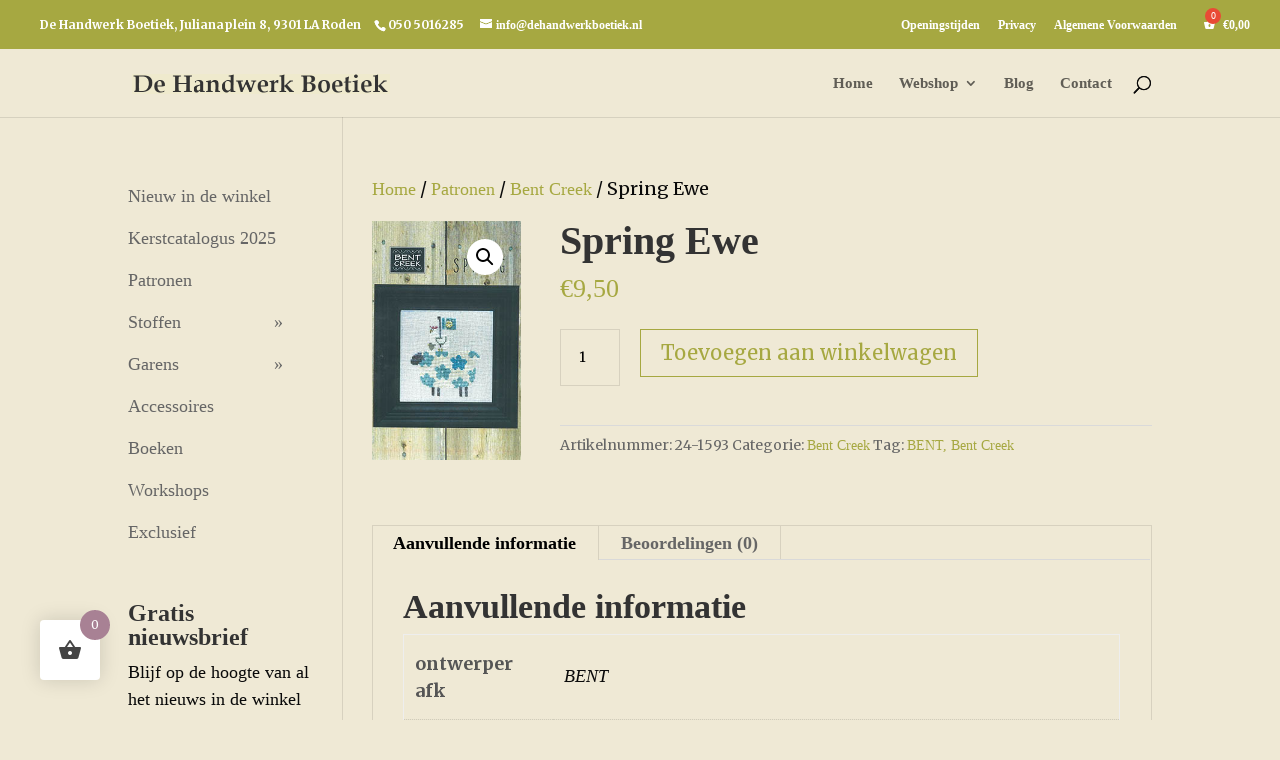

--- FILE ---
content_type: text/html; charset=UTF-8
request_url: https://dehandwerkboetiek.nl/winkel/spring-ewe/
body_size: 24357
content:
<!DOCTYPE html>
<html lang="nl-NL">
<head>
	<meta charset="UTF-8" />
<meta http-equiv="X-UA-Compatible" content="IE=edge">
	<link rel="pingback" href="https://dehandwerkboetiek.nl/xmlrpc.php" />

	<script type="text/javascript">
		document.documentElement.className = 'js';
	</script>

	<meta name='robots' content='index, follow, max-image-preview:large, max-snippet:-1, max-video-preview:-1' />

	<!-- This site is optimized with the Yoast SEO plugin v26.4 - https://yoast.com/wordpress/plugins/seo/ -->
	<title>Spring Ewe - De Handwerk Boetiek</title>
	<link rel="canonical" href="https://dehandwerkboetiek.nl/winkel/spring-ewe/" />
	<meta property="og:locale" content="nl_NL" />
	<meta property="og:type" content="article" />
	<meta property="og:title" content="Spring Ewe - De Handwerk Boetiek" />
	<meta property="og:url" content="https://dehandwerkboetiek.nl/winkel/spring-ewe/" />
	<meta property="og:site_name" content="De Handwerk Boetiek" />
	<meta property="og:image" content="https://dehandwerkboetiek.nl/wp-content/uploads/2024/03/24-1593.jpg" />
	<meta property="og:image:width" content="248" />
	<meta property="og:image:height" content="400" />
	<meta property="og:image:type" content="image/jpeg" />
	<meta name="twitter:card" content="summary_large_image" />
	<script type="application/ld+json" class="yoast-schema-graph">{"@context":"https://schema.org","@graph":[{"@type":"WebPage","@id":"https://dehandwerkboetiek.nl/winkel/spring-ewe/","url":"https://dehandwerkboetiek.nl/winkel/spring-ewe/","name":"Spring Ewe - De Handwerk Boetiek","isPartOf":{"@id":"https://dehandwerkboetiek.nl/#website"},"primaryImageOfPage":{"@id":"https://dehandwerkboetiek.nl/winkel/spring-ewe/#primaryimage"},"image":{"@id":"https://dehandwerkboetiek.nl/winkel/spring-ewe/#primaryimage"},"thumbnailUrl":"https://dehandwerkboetiek.nl/wp-content/uploads/2024/03/24-1593.jpg","datePublished":"2024-03-17T21:32:35+00:00","breadcrumb":{"@id":"https://dehandwerkboetiek.nl/winkel/spring-ewe/#breadcrumb"},"inLanguage":"nl-NL","potentialAction":[{"@type":"ReadAction","target":["https://dehandwerkboetiek.nl/winkel/spring-ewe/"]}]},{"@type":"ImageObject","inLanguage":"nl-NL","@id":"https://dehandwerkboetiek.nl/winkel/spring-ewe/#primaryimage","url":"https://dehandwerkboetiek.nl/wp-content/uploads/2024/03/24-1593.jpg","contentUrl":"https://dehandwerkboetiek.nl/wp-content/uploads/2024/03/24-1593.jpg","width":248,"height":400,"caption":"Spring Ewe"},{"@type":"BreadcrumbList","@id":"https://dehandwerkboetiek.nl/winkel/spring-ewe/#breadcrumb","itemListElement":[{"@type":"ListItem","position":1,"name":"Home","item":"https://dehandwerkboetiek.nl/"},{"@type":"ListItem","position":2,"name":"De winkel","item":"https://dehandwerkboetiek.nl/de-winkel/"},{"@type":"ListItem","position":3,"name":"Spring Ewe"}]},{"@type":"WebSite","@id":"https://dehandwerkboetiek.nl/#website","url":"https://dehandwerkboetiek.nl/","name":"De Handwerk Boetiek","description":"Garens, Patronen, Boeken, Stoffen en meer","potentialAction":[{"@type":"SearchAction","target":{"@type":"EntryPoint","urlTemplate":"https://dehandwerkboetiek.nl/?s={search_term_string}"},"query-input":{"@type":"PropertyValueSpecification","valueRequired":true,"valueName":"search_term_string"}}],"inLanguage":"nl-NL"}]}</script>
	<!-- / Yoast SEO plugin. -->


<link rel='dns-prefetch' href='//fonts.googleapis.com' />
<link rel="alternate" type="application/rss+xml" title="De Handwerk Boetiek &raquo; feed" href="https://dehandwerkboetiek.nl/feed/" />
<link rel="alternate" type="application/rss+xml" title="De Handwerk Boetiek &raquo; reacties feed" href="https://dehandwerkboetiek.nl/comments/feed/" />
<link rel="alternate" type="application/rss+xml" title="De Handwerk Boetiek &raquo; Spring Ewe reacties feed" href="https://dehandwerkboetiek.nl/winkel/spring-ewe/feed/" />
<meta content="dehandwerkboetiek v.1.2.2509191049" name="generator"/>
<link rel='stylesheet' id='berocket_mm_quantity_style-css' href='https://dehandwerkboetiek.nl/wp-content/plugins/minmax-quantity-for-woocommerce/css/shop.css?ver=1.3.8.3' type='text/css' media='all' />
<link rel='stylesheet' id='wp-block-library-css' href='https://dehandwerkboetiek.nl/wp-includes/css/dist/block-library/style.min.css?ver=6.8.3' type='text/css' media='all' />
<style id='wp-block-library-theme-inline-css' type='text/css'>
.wp-block-audio :where(figcaption){color:#555;font-size:13px;text-align:center}.is-dark-theme .wp-block-audio :where(figcaption){color:#ffffffa6}.wp-block-audio{margin:0 0 1em}.wp-block-code{border:1px solid #ccc;border-radius:4px;font-family:Menlo,Consolas,monaco,monospace;padding:.8em 1em}.wp-block-embed :where(figcaption){color:#555;font-size:13px;text-align:center}.is-dark-theme .wp-block-embed :where(figcaption){color:#ffffffa6}.wp-block-embed{margin:0 0 1em}.blocks-gallery-caption{color:#555;font-size:13px;text-align:center}.is-dark-theme .blocks-gallery-caption{color:#ffffffa6}:root :where(.wp-block-image figcaption){color:#555;font-size:13px;text-align:center}.is-dark-theme :root :where(.wp-block-image figcaption){color:#ffffffa6}.wp-block-image{margin:0 0 1em}.wp-block-pullquote{border-bottom:4px solid;border-top:4px solid;color:currentColor;margin-bottom:1.75em}.wp-block-pullquote cite,.wp-block-pullquote footer,.wp-block-pullquote__citation{color:currentColor;font-size:.8125em;font-style:normal;text-transform:uppercase}.wp-block-quote{border-left:.25em solid;margin:0 0 1.75em;padding-left:1em}.wp-block-quote cite,.wp-block-quote footer{color:currentColor;font-size:.8125em;font-style:normal;position:relative}.wp-block-quote:where(.has-text-align-right){border-left:none;border-right:.25em solid;padding-left:0;padding-right:1em}.wp-block-quote:where(.has-text-align-center){border:none;padding-left:0}.wp-block-quote.is-large,.wp-block-quote.is-style-large,.wp-block-quote:where(.is-style-plain){border:none}.wp-block-search .wp-block-search__label{font-weight:700}.wp-block-search__button{border:1px solid #ccc;padding:.375em .625em}:where(.wp-block-group.has-background){padding:1.25em 2.375em}.wp-block-separator.has-css-opacity{opacity:.4}.wp-block-separator{border:none;border-bottom:2px solid;margin-left:auto;margin-right:auto}.wp-block-separator.has-alpha-channel-opacity{opacity:1}.wp-block-separator:not(.is-style-wide):not(.is-style-dots){width:100px}.wp-block-separator.has-background:not(.is-style-dots){border-bottom:none;height:1px}.wp-block-separator.has-background:not(.is-style-wide):not(.is-style-dots){height:2px}.wp-block-table{margin:0 0 1em}.wp-block-table td,.wp-block-table th{word-break:normal}.wp-block-table :where(figcaption){color:#555;font-size:13px;text-align:center}.is-dark-theme .wp-block-table :where(figcaption){color:#ffffffa6}.wp-block-video :where(figcaption){color:#555;font-size:13px;text-align:center}.is-dark-theme .wp-block-video :where(figcaption){color:#ffffffa6}.wp-block-video{margin:0 0 1em}:root :where(.wp-block-template-part.has-background){margin-bottom:0;margin-top:0;padding:1.25em 2.375em}
</style>
<style id='global-styles-inline-css' type='text/css'>
:root{--wp--preset--aspect-ratio--square: 1;--wp--preset--aspect-ratio--4-3: 4/3;--wp--preset--aspect-ratio--3-4: 3/4;--wp--preset--aspect-ratio--3-2: 3/2;--wp--preset--aspect-ratio--2-3: 2/3;--wp--preset--aspect-ratio--16-9: 16/9;--wp--preset--aspect-ratio--9-16: 9/16;--wp--preset--color--black: #000000;--wp--preset--color--cyan-bluish-gray: #abb8c3;--wp--preset--color--white: #ffffff;--wp--preset--color--pale-pink: #f78da7;--wp--preset--color--vivid-red: #cf2e2e;--wp--preset--color--luminous-vivid-orange: #ff6900;--wp--preset--color--luminous-vivid-amber: #fcb900;--wp--preset--color--light-green-cyan: #7bdcb5;--wp--preset--color--vivid-green-cyan: #00d084;--wp--preset--color--pale-cyan-blue: #8ed1fc;--wp--preset--color--vivid-cyan-blue: #0693e3;--wp--preset--color--vivid-purple: #9b51e0;--wp--preset--gradient--vivid-cyan-blue-to-vivid-purple: linear-gradient(135deg,rgba(6,147,227,1) 0%,rgb(155,81,224) 100%);--wp--preset--gradient--light-green-cyan-to-vivid-green-cyan: linear-gradient(135deg,rgb(122,220,180) 0%,rgb(0,208,130) 100%);--wp--preset--gradient--luminous-vivid-amber-to-luminous-vivid-orange: linear-gradient(135deg,rgba(252,185,0,1) 0%,rgba(255,105,0,1) 100%);--wp--preset--gradient--luminous-vivid-orange-to-vivid-red: linear-gradient(135deg,rgba(255,105,0,1) 0%,rgb(207,46,46) 100%);--wp--preset--gradient--very-light-gray-to-cyan-bluish-gray: linear-gradient(135deg,rgb(238,238,238) 0%,rgb(169,184,195) 100%);--wp--preset--gradient--cool-to-warm-spectrum: linear-gradient(135deg,rgb(74,234,220) 0%,rgb(151,120,209) 20%,rgb(207,42,186) 40%,rgb(238,44,130) 60%,rgb(251,105,98) 80%,rgb(254,248,76) 100%);--wp--preset--gradient--blush-light-purple: linear-gradient(135deg,rgb(255,206,236) 0%,rgb(152,150,240) 100%);--wp--preset--gradient--blush-bordeaux: linear-gradient(135deg,rgb(254,205,165) 0%,rgb(254,45,45) 50%,rgb(107,0,62) 100%);--wp--preset--gradient--luminous-dusk: linear-gradient(135deg,rgb(255,203,112) 0%,rgb(199,81,192) 50%,rgb(65,88,208) 100%);--wp--preset--gradient--pale-ocean: linear-gradient(135deg,rgb(255,245,203) 0%,rgb(182,227,212) 50%,rgb(51,167,181) 100%);--wp--preset--gradient--electric-grass: linear-gradient(135deg,rgb(202,248,128) 0%,rgb(113,206,126) 100%);--wp--preset--gradient--midnight: linear-gradient(135deg,rgb(2,3,129) 0%,rgb(40,116,252) 100%);--wp--preset--font-size--small: 13px;--wp--preset--font-size--medium: 20px;--wp--preset--font-size--large: 36px;--wp--preset--font-size--x-large: 42px;--wp--preset--spacing--20: 0.44rem;--wp--preset--spacing--30: 0.67rem;--wp--preset--spacing--40: 1rem;--wp--preset--spacing--50: 1.5rem;--wp--preset--spacing--60: 2.25rem;--wp--preset--spacing--70: 3.38rem;--wp--preset--spacing--80: 5.06rem;--wp--preset--shadow--natural: 6px 6px 9px rgba(0, 0, 0, 0.2);--wp--preset--shadow--deep: 12px 12px 50px rgba(0, 0, 0, 0.4);--wp--preset--shadow--sharp: 6px 6px 0px rgba(0, 0, 0, 0.2);--wp--preset--shadow--outlined: 6px 6px 0px -3px rgba(255, 255, 255, 1), 6px 6px rgba(0, 0, 0, 1);--wp--preset--shadow--crisp: 6px 6px 0px rgba(0, 0, 0, 1);}:root { --wp--style--global--content-size: 823px;--wp--style--global--wide-size: 1080px; }:where(body) { margin: 0; }.wp-site-blocks > .alignleft { float: left; margin-right: 2em; }.wp-site-blocks > .alignright { float: right; margin-left: 2em; }.wp-site-blocks > .aligncenter { justify-content: center; margin-left: auto; margin-right: auto; }:where(.is-layout-flex){gap: 0.5em;}:where(.is-layout-grid){gap: 0.5em;}.is-layout-flow > .alignleft{float: left;margin-inline-start: 0;margin-inline-end: 2em;}.is-layout-flow > .alignright{float: right;margin-inline-start: 2em;margin-inline-end: 0;}.is-layout-flow > .aligncenter{margin-left: auto !important;margin-right: auto !important;}.is-layout-constrained > .alignleft{float: left;margin-inline-start: 0;margin-inline-end: 2em;}.is-layout-constrained > .alignright{float: right;margin-inline-start: 2em;margin-inline-end: 0;}.is-layout-constrained > .aligncenter{margin-left: auto !important;margin-right: auto !important;}.is-layout-constrained > :where(:not(.alignleft):not(.alignright):not(.alignfull)){max-width: var(--wp--style--global--content-size);margin-left: auto !important;margin-right: auto !important;}.is-layout-constrained > .alignwide{max-width: var(--wp--style--global--wide-size);}body .is-layout-flex{display: flex;}.is-layout-flex{flex-wrap: wrap;align-items: center;}.is-layout-flex > :is(*, div){margin: 0;}body .is-layout-grid{display: grid;}.is-layout-grid > :is(*, div){margin: 0;}body{padding-top: 0px;padding-right: 0px;padding-bottom: 0px;padding-left: 0px;}:root :where(.wp-element-button, .wp-block-button__link){background-color: #32373c;border-width: 0;color: #fff;font-family: inherit;font-size: inherit;line-height: inherit;padding: calc(0.667em + 2px) calc(1.333em + 2px);text-decoration: none;}.has-black-color{color: var(--wp--preset--color--black) !important;}.has-cyan-bluish-gray-color{color: var(--wp--preset--color--cyan-bluish-gray) !important;}.has-white-color{color: var(--wp--preset--color--white) !important;}.has-pale-pink-color{color: var(--wp--preset--color--pale-pink) !important;}.has-vivid-red-color{color: var(--wp--preset--color--vivid-red) !important;}.has-luminous-vivid-orange-color{color: var(--wp--preset--color--luminous-vivid-orange) !important;}.has-luminous-vivid-amber-color{color: var(--wp--preset--color--luminous-vivid-amber) !important;}.has-light-green-cyan-color{color: var(--wp--preset--color--light-green-cyan) !important;}.has-vivid-green-cyan-color{color: var(--wp--preset--color--vivid-green-cyan) !important;}.has-pale-cyan-blue-color{color: var(--wp--preset--color--pale-cyan-blue) !important;}.has-vivid-cyan-blue-color{color: var(--wp--preset--color--vivid-cyan-blue) !important;}.has-vivid-purple-color{color: var(--wp--preset--color--vivid-purple) !important;}.has-black-background-color{background-color: var(--wp--preset--color--black) !important;}.has-cyan-bluish-gray-background-color{background-color: var(--wp--preset--color--cyan-bluish-gray) !important;}.has-white-background-color{background-color: var(--wp--preset--color--white) !important;}.has-pale-pink-background-color{background-color: var(--wp--preset--color--pale-pink) !important;}.has-vivid-red-background-color{background-color: var(--wp--preset--color--vivid-red) !important;}.has-luminous-vivid-orange-background-color{background-color: var(--wp--preset--color--luminous-vivid-orange) !important;}.has-luminous-vivid-amber-background-color{background-color: var(--wp--preset--color--luminous-vivid-amber) !important;}.has-light-green-cyan-background-color{background-color: var(--wp--preset--color--light-green-cyan) !important;}.has-vivid-green-cyan-background-color{background-color: var(--wp--preset--color--vivid-green-cyan) !important;}.has-pale-cyan-blue-background-color{background-color: var(--wp--preset--color--pale-cyan-blue) !important;}.has-vivid-cyan-blue-background-color{background-color: var(--wp--preset--color--vivid-cyan-blue) !important;}.has-vivid-purple-background-color{background-color: var(--wp--preset--color--vivid-purple) !important;}.has-black-border-color{border-color: var(--wp--preset--color--black) !important;}.has-cyan-bluish-gray-border-color{border-color: var(--wp--preset--color--cyan-bluish-gray) !important;}.has-white-border-color{border-color: var(--wp--preset--color--white) !important;}.has-pale-pink-border-color{border-color: var(--wp--preset--color--pale-pink) !important;}.has-vivid-red-border-color{border-color: var(--wp--preset--color--vivid-red) !important;}.has-luminous-vivid-orange-border-color{border-color: var(--wp--preset--color--luminous-vivid-orange) !important;}.has-luminous-vivid-amber-border-color{border-color: var(--wp--preset--color--luminous-vivid-amber) !important;}.has-light-green-cyan-border-color{border-color: var(--wp--preset--color--light-green-cyan) !important;}.has-vivid-green-cyan-border-color{border-color: var(--wp--preset--color--vivid-green-cyan) !important;}.has-pale-cyan-blue-border-color{border-color: var(--wp--preset--color--pale-cyan-blue) !important;}.has-vivid-cyan-blue-border-color{border-color: var(--wp--preset--color--vivid-cyan-blue) !important;}.has-vivid-purple-border-color{border-color: var(--wp--preset--color--vivid-purple) !important;}.has-vivid-cyan-blue-to-vivid-purple-gradient-background{background: var(--wp--preset--gradient--vivid-cyan-blue-to-vivid-purple) !important;}.has-light-green-cyan-to-vivid-green-cyan-gradient-background{background: var(--wp--preset--gradient--light-green-cyan-to-vivid-green-cyan) !important;}.has-luminous-vivid-amber-to-luminous-vivid-orange-gradient-background{background: var(--wp--preset--gradient--luminous-vivid-amber-to-luminous-vivid-orange) !important;}.has-luminous-vivid-orange-to-vivid-red-gradient-background{background: var(--wp--preset--gradient--luminous-vivid-orange-to-vivid-red) !important;}.has-very-light-gray-to-cyan-bluish-gray-gradient-background{background: var(--wp--preset--gradient--very-light-gray-to-cyan-bluish-gray) !important;}.has-cool-to-warm-spectrum-gradient-background{background: var(--wp--preset--gradient--cool-to-warm-spectrum) !important;}.has-blush-light-purple-gradient-background{background: var(--wp--preset--gradient--blush-light-purple) !important;}.has-blush-bordeaux-gradient-background{background: var(--wp--preset--gradient--blush-bordeaux) !important;}.has-luminous-dusk-gradient-background{background: var(--wp--preset--gradient--luminous-dusk) !important;}.has-pale-ocean-gradient-background{background: var(--wp--preset--gradient--pale-ocean) !important;}.has-electric-grass-gradient-background{background: var(--wp--preset--gradient--electric-grass) !important;}.has-midnight-gradient-background{background: var(--wp--preset--gradient--midnight) !important;}.has-small-font-size{font-size: var(--wp--preset--font-size--small) !important;}.has-medium-font-size{font-size: var(--wp--preset--font-size--medium) !important;}.has-large-font-size{font-size: var(--wp--preset--font-size--large) !important;}.has-x-large-font-size{font-size: var(--wp--preset--font-size--x-large) !important;}
:where(.wp-block-post-template.is-layout-flex){gap: 1.25em;}:where(.wp-block-post-template.is-layout-grid){gap: 1.25em;}
:where(.wp-block-columns.is-layout-flex){gap: 2em;}:where(.wp-block-columns.is-layout-grid){gap: 2em;}
:root :where(.wp-block-pullquote){font-size: 1.5em;line-height: 1.6;}
</style>
<link rel='stylesheet' id='photoswipe-css' href='https://dehandwerkboetiek.nl/wp-content/plugins/woocommerce/assets/css/photoswipe/photoswipe.min.css?ver=10.3.7' type='text/css' media='all' />
<link rel='stylesheet' id='photoswipe-default-skin-css' href='https://dehandwerkboetiek.nl/wp-content/plugins/woocommerce/assets/css/photoswipe/default-skin/default-skin.min.css?ver=10.3.7' type='text/css' media='all' />
<link rel='stylesheet' id='woocommerce-layout-css' href='https://dehandwerkboetiek.nl/wp-content/plugins/woocommerce/assets/css/woocommerce-layout.css?ver=10.3.7' type='text/css' media='all' />
<link rel='stylesheet' id='woocommerce-smallscreen-css' href='https://dehandwerkboetiek.nl/wp-content/plugins/woocommerce/assets/css/woocommerce-smallscreen.css?ver=10.3.7' type='text/css' media='only screen and (max-width: 768px)' />
<link rel='stylesheet' id='woocommerce-general-css' href='https://dehandwerkboetiek.nl/wp-content/plugins/woocommerce/assets/css/woocommerce.css?ver=10.3.7' type='text/css' media='all' />
<style id='woocommerce-inline-inline-css' type='text/css'>
.woocommerce form .form-row .required { visibility: visible; }
</style>
<link rel='stylesheet' id='hint-css' href='https://dehandwerkboetiek.nl/wp-content/plugins/woo-fly-cart/assets/hint/hint.min.css?ver=6.8.3' type='text/css' media='all' />
<link rel='stylesheet' id='perfect-scrollbar-css' href='https://dehandwerkboetiek.nl/wp-content/plugins/woo-fly-cart/assets/perfect-scrollbar/css/perfect-scrollbar.min.css?ver=6.8.3' type='text/css' media='all' />
<link rel='stylesheet' id='perfect-scrollbar-wpc-css' href='https://dehandwerkboetiek.nl/wp-content/plugins/woo-fly-cart/assets/perfect-scrollbar/css/custom-theme.css?ver=6.8.3' type='text/css' media='all' />
<link rel='stylesheet' id='woofc-fonts-css' href='https://dehandwerkboetiek.nl/wp-content/plugins/woo-fly-cart/assets/css/fonts.css?ver=6.8.3' type='text/css' media='all' />
<link rel='stylesheet' id='woofc-frontend-css' href='https://dehandwerkboetiek.nl/wp-content/plugins/woo-fly-cart/assets/css/frontend.css?ver=5.9.8' type='text/css' media='all' />
<style id='woofc-frontend-inline-css' type='text/css'>
.woofc-area.woofc-style-01 .woofc-inner, .woofc-area.woofc-style-03 .woofc-inner, .woofc-area.woofc-style-02 .woofc-area-bot .woofc-action .woofc-action-inner > div a:hover, .woofc-area.woofc-style-04 .woofc-area-bot .woofc-action .woofc-action-inner > div a:hover {
                            background-color: #a88194;
                        }

                        .woofc-area.woofc-style-01 .woofc-area-bot .woofc-action .woofc-action-inner > div a, .woofc-area.woofc-style-02 .woofc-area-bot .woofc-action .woofc-action-inner > div a, .woofc-area.woofc-style-03 .woofc-area-bot .woofc-action .woofc-action-inner > div a, .woofc-area.woofc-style-04 .woofc-area-bot .woofc-action .woofc-action-inner > div a {
                            outline: none;
                            color: #a88194;
                        }

                        .woofc-area.woofc-style-02 .woofc-area-bot .woofc-action .woofc-action-inner > div a, .woofc-area.woofc-style-04 .woofc-area-bot .woofc-action .woofc-action-inner > div a {
                            border-color: #a88194;
                        }

                        .woofc-area.woofc-style-05 .woofc-inner{
                            background-color: #a88194;
                            background-image: url('');
                            background-size: cover;
                            background-position: center;
                            background-repeat: no-repeat;
                        }
                        
                        .woofc-count span {
                            background-color: #a88194;
                        }
</style>
<link rel='stylesheet' id='brands-styles-css' href='https://dehandwerkboetiek.nl/wp-content/plugins/woocommerce/assets/css/brands.css?ver=10.3.7' type='text/css' media='all' />
<style id='divi-style-parent-inline-inline-css' type='text/css'>
/*!
Theme Name: Divi
Theme URI: http://www.elegantthemes.com/gallery/divi/
Version: 4.27.4
Description: Smart. Flexible. Beautiful. Divi is the most powerful theme in our collection.
Author: Elegant Themes
Author URI: http://www.elegantthemes.com
License: GNU General Public License v2
License URI: http://www.gnu.org/licenses/gpl-2.0.html
*/

a,abbr,acronym,address,applet,b,big,blockquote,body,center,cite,code,dd,del,dfn,div,dl,dt,em,fieldset,font,form,h1,h2,h3,h4,h5,h6,html,i,iframe,img,ins,kbd,label,legend,li,object,ol,p,pre,q,s,samp,small,span,strike,strong,sub,sup,tt,u,ul,var{margin:0;padding:0;border:0;outline:0;font-size:100%;-ms-text-size-adjust:100%;-webkit-text-size-adjust:100%;vertical-align:baseline;background:transparent}body{line-height:1}ol,ul{list-style:none}blockquote,q{quotes:none}blockquote:after,blockquote:before,q:after,q:before{content:"";content:none}blockquote{margin:20px 0 30px;border-left:5px solid;padding-left:20px}:focus{outline:0}del{text-decoration:line-through}pre{overflow:auto;padding:10px}figure{margin:0}table{border-collapse:collapse;border-spacing:0}article,aside,footer,header,hgroup,nav,section{display:block}body{font-family:Open Sans,Arial,sans-serif;font-size:14px;color:#666;background-color:#fff;line-height:1.7em;font-weight:500;-webkit-font-smoothing:antialiased;-moz-osx-font-smoothing:grayscale}body.page-template-page-template-blank-php #page-container{padding-top:0!important}body.et_cover_background{background-size:cover!important;background-position:top!important;background-repeat:no-repeat!important;background-attachment:fixed}a{color:#2ea3f2}a,a:hover{text-decoration:none}p{padding-bottom:1em}p:not(.has-background):last-of-type{padding-bottom:0}p.et_normal_padding{padding-bottom:1em}strong{font-weight:700}cite,em,i{font-style:italic}code,pre{font-family:Courier New,monospace;margin-bottom:10px}ins{text-decoration:none}sub,sup{height:0;line-height:1;position:relative;vertical-align:baseline}sup{bottom:.8em}sub{top:.3em}dl{margin:0 0 1.5em}dl dt{font-weight:700}dd{margin-left:1.5em}blockquote p{padding-bottom:0}embed,iframe,object,video{max-width:100%}h1,h2,h3,h4,h5,h6{color:#333;padding-bottom:10px;line-height:1em;font-weight:500}h1 a,h2 a,h3 a,h4 a,h5 a,h6 a{color:inherit}h1{font-size:30px}h2{font-size:26px}h3{font-size:22px}h4{font-size:18px}h5{font-size:16px}h6{font-size:14px}input{-webkit-appearance:none}input[type=checkbox]{-webkit-appearance:checkbox}input[type=radio]{-webkit-appearance:radio}input.text,input.title,input[type=email],input[type=password],input[type=tel],input[type=text],select,textarea{background-color:#fff;border:1px solid #bbb;padding:2px;color:#4e4e4e}input.text:focus,input.title:focus,input[type=text]:focus,select:focus,textarea:focus{border-color:#2d3940;color:#3e3e3e}input.text,input.title,input[type=text],select,textarea{margin:0}textarea{padding:4px}button,input,select,textarea{font-family:inherit}img{max-width:100%;height:auto}.clear{clear:both}br.clear{margin:0;padding:0}.pagination{clear:both}#et_search_icon:hover,.et-social-icon a:hover,.et_password_protected_form .et_submit_button,.form-submit .et_pb_buttontton.alt.disabled,.nav-single a,.posted_in a{color:#2ea3f2}.et-search-form,blockquote{border-color:#2ea3f2}#main-content{background-color:#fff}.container{width:80%;max-width:1080px;margin:auto;position:relative}body:not(.et-tb) #main-content .container,body:not(.et-tb-has-header) #main-content .container{padding-top:58px}.et_full_width_page #main-content .container:before{display:none}.main_title{margin-bottom:20px}.et_password_protected_form .et_submit_button:hover,.form-submit .et_pb_button:hover{background:rgba(0,0,0,.05)}.et_button_icon_visible .et_pb_button{padding-right:2em;padding-left:.7em}.et_button_icon_visible .et_pb_button:after{opacity:1;margin-left:0}.et_button_left .et_pb_button:hover:after{left:.15em}.et_button_left .et_pb_button:after{margin-left:0;left:1em}.et_button_icon_visible.et_button_left .et_pb_button,.et_button_left .et_pb_button:hover,.et_button_left .et_pb_module .et_pb_button:hover{padding-left:2em;padding-right:.7em}.et_button_icon_visible.et_button_left .et_pb_button:after,.et_button_left .et_pb_button:hover:after{left:.15em}.et_password_protected_form .et_submit_button:hover,.form-submit .et_pb_button:hover{padding:.3em 1em}.et_button_no_icon .et_pb_button:after{display:none}.et_button_no_icon.et_button_icon_visible.et_button_left .et_pb_button,.et_button_no_icon.et_button_left .et_pb_button:hover,.et_button_no_icon .et_pb_button,.et_button_no_icon .et_pb_button:hover{padding:.3em 1em!important}.et_button_custom_icon .et_pb_button:after{line-height:1.7em}.et_button_custom_icon.et_button_icon_visible .et_pb_button:after,.et_button_custom_icon .et_pb_button:hover:after{margin-left:.3em}#left-area .post_format-post-format-gallery .wp-block-gallery:first-of-type{padding:0;margin-bottom:-16px}.entry-content table:not(.variations){border:1px solid #eee;margin:0 0 15px;text-align:left;width:100%}.entry-content thead th,.entry-content tr th{color:#555;font-weight:700;padding:9px 24px}.entry-content tr td{border-top:1px solid #eee;padding:6px 24px}#left-area ul,.entry-content ul,.et-l--body ul,.et-l--footer ul,.et-l--header ul{list-style-type:disc;padding:0 0 23px 1em;line-height:26px}#left-area ol,.entry-content ol,.et-l--body ol,.et-l--footer ol,.et-l--header ol{list-style-type:decimal;list-style-position:inside;padding:0 0 23px;line-height:26px}#left-area ul li ul,.entry-content ul li ol{padding:2px 0 2px 20px}#left-area ol li ul,.entry-content ol li ol,.et-l--body ol li ol,.et-l--footer ol li ol,.et-l--header ol li ol{padding:2px 0 2px 35px}#left-area ul.wp-block-gallery{display:-webkit-box;display:-ms-flexbox;display:flex;-ms-flex-wrap:wrap;flex-wrap:wrap;list-style-type:none;padding:0}#left-area ul.products{padding:0!important;line-height:1.7!important;list-style:none!important}.gallery-item a{display:block}.gallery-caption,.gallery-item a{width:90%}#wpadminbar{z-index:100001}#left-area .post-meta{font-size:14px;padding-bottom:15px}#left-area .post-meta a{text-decoration:none;color:#666}#left-area .et_featured_image{padding-bottom:7px}.single .post{padding-bottom:25px}body.single .et_audio_content{margin-bottom:-6px}.nav-single a{text-decoration:none;color:#2ea3f2;font-size:14px;font-weight:400}.nav-previous{float:left}.nav-next{float:right}.et_password_protected_form p input{background-color:#eee;border:none!important;width:100%!important;border-radius:0!important;font-size:14px;color:#999!important;padding:16px!important;-webkit-box-sizing:border-box;box-sizing:border-box}.et_password_protected_form label{display:none}.et_password_protected_form .et_submit_button{font-family:inherit;display:block;float:right;margin:8px auto 0;cursor:pointer}.post-password-required p.nocomments.container{max-width:100%}.post-password-required p.nocomments.container:before{display:none}.aligncenter,div.post .new-post .aligncenter{display:block;margin-left:auto;margin-right:auto}.wp-caption{border:1px solid #ddd;text-align:center;background-color:#f3f3f3;margin-bottom:10px;max-width:96%;padding:8px}.wp-caption.alignleft{margin:0 30px 20px 0}.wp-caption.alignright{margin:0 0 20px 30px}.wp-caption img{margin:0;padding:0;border:0}.wp-caption p.wp-caption-text{font-size:12px;padding:0 4px 5px;margin:0}.alignright{float:right}.alignleft{float:left}img.alignleft{display:inline;float:left;margin-right:15px}img.alignright{display:inline;float:right;margin-left:15px}.page.et_pb_pagebuilder_layout #main-content{background-color:transparent}body #main-content .et_builder_inner_content>h1,body #main-content .et_builder_inner_content>h2,body #main-content .et_builder_inner_content>h3,body #main-content .et_builder_inner_content>h4,body #main-content .et_builder_inner_content>h5,body #main-content .et_builder_inner_content>h6{line-height:1.4em}body #main-content .et_builder_inner_content>p{line-height:1.7em}.wp-block-pullquote{margin:20px 0 30px}.wp-block-pullquote.has-background blockquote{border-left:none}.wp-block-group.has-background{padding:1.5em 1.5em .5em}@media (min-width:981px){#left-area{width:79.125%;padding-bottom:23px}#main-content .container:before{content:"";position:absolute;top:0;height:100%;width:1px;background-color:#e2e2e2}.et_full_width_page #left-area,.et_no_sidebar #left-area{float:none;width:100%!important}.et_full_width_page #left-area{padding-bottom:0}.et_no_sidebar #main-content .container:before{display:none}}@media (max-width:980px){#page-container{padding-top:80px}.et-tb #page-container,.et-tb-has-header #page-container{padding-top:0!important}#left-area,#sidebar{width:100%!important}#main-content .container:before{display:none!important}.et_full_width_page .et_gallery_item:nth-child(4n+1){clear:none}}@media print{#page-container{padding-top:0!important}}#wp-admin-bar-et-use-visual-builder a:before{font-family:ETmodules!important;content:"\e625";font-size:30px!important;width:28px;margin-top:-3px;color:#974df3!important}#wp-admin-bar-et-use-visual-builder:hover a:before{color:#fff!important}#wp-admin-bar-et-use-visual-builder:hover a,#wp-admin-bar-et-use-visual-builder a:hover{transition:background-color .5s ease;-webkit-transition:background-color .5s ease;-moz-transition:background-color .5s ease;background-color:#7e3bd0!important;color:#fff!important}* html .clearfix,:first-child+html .clearfix{zoom:1}.iphone .et_pb_section_video_bg video::-webkit-media-controls-start-playback-button{display:none!important;-webkit-appearance:none}.et_mobile_device .et_pb_section_parallax .et_pb_parallax_css{background-attachment:scroll}.et-social-facebook a.icon:before{content:"\e093"}.et-social-twitter a.icon:before{content:"\e094"}.et-social-google-plus a.icon:before{content:"\e096"}.et-social-instagram a.icon:before{content:"\e09a"}.et-social-rss a.icon:before{content:"\e09e"}.ai1ec-single-event:after{content:" ";display:table;clear:both}.evcal_event_details .evcal_evdata_cell .eventon_details_shading_bot.eventon_details_shading_bot{z-index:3}.wp-block-divi-layout{margin-bottom:1em}*{-webkit-box-sizing:border-box;box-sizing:border-box}#et-info-email:before,#et-info-phone:before,#et_search_icon:before,.comment-reply-link:after,.et-cart-info span:before,.et-pb-arrow-next:before,.et-pb-arrow-prev:before,.et-social-icon a:before,.et_audio_container .mejs-playpause-button button:before,.et_audio_container .mejs-volume-button button:before,.et_overlay:before,.et_password_protected_form .et_submit_button:after,.et_pb_button:after,.et_pb_contact_reset:after,.et_pb_contact_submit:after,.et_pb_font_icon:before,.et_pb_newsletter_button:after,.et_pb_pricing_table_button:after,.et_pb_promo_button:after,.et_pb_testimonial:before,.et_pb_toggle_title:before,.form-submit .et_pb_button:after,.mobile_menu_bar:before,a.et_pb_more_button:after{font-family:ETmodules!important;speak:none;font-style:normal;font-weight:400;-webkit-font-feature-settings:normal;font-feature-settings:normal;font-variant:normal;text-transform:none;line-height:1;-webkit-font-smoothing:antialiased;-moz-osx-font-smoothing:grayscale;text-shadow:0 0;direction:ltr}.et-pb-icon,.et_pb_custom_button_icon.et_pb_button:after,.et_pb_login .et_pb_custom_button_icon.et_pb_button:after,.et_pb_woo_custom_button_icon .button.et_pb_custom_button_icon.et_pb_button:after,.et_pb_woo_custom_button_icon .button.et_pb_custom_button_icon.et_pb_button:hover:after{content:attr(data-icon)}.et-pb-icon{font-family:ETmodules;speak:none;font-weight:400;-webkit-font-feature-settings:normal;font-feature-settings:normal;font-variant:normal;text-transform:none;line-height:1;-webkit-font-smoothing:antialiased;font-size:96px;font-style:normal;display:inline-block;-webkit-box-sizing:border-box;box-sizing:border-box;direction:ltr}#et-ajax-saving{display:none;-webkit-transition:background .3s,-webkit-box-shadow .3s;transition:background .3s,-webkit-box-shadow .3s;transition:background .3s,box-shadow .3s;transition:background .3s,box-shadow .3s,-webkit-box-shadow .3s;-webkit-box-shadow:rgba(0,139,219,.247059) 0 0 60px;box-shadow:0 0 60px rgba(0,139,219,.247059);position:fixed;top:50%;left:50%;width:50px;height:50px;background:#fff;border-radius:50px;margin:-25px 0 0 -25px;z-index:999999;text-align:center}#et-ajax-saving img{margin:9px}.et-safe-mode-indicator,.et-safe-mode-indicator:focus,.et-safe-mode-indicator:hover{-webkit-box-shadow:0 5px 10px rgba(41,196,169,.15);box-shadow:0 5px 10px rgba(41,196,169,.15);background:#29c4a9;color:#fff;font-size:14px;font-weight:600;padding:12px;line-height:16px;border-radius:3px;position:fixed;bottom:30px;right:30px;z-index:999999;text-decoration:none;font-family:Open Sans,sans-serif;-webkit-font-smoothing:antialiased;-moz-osx-font-smoothing:grayscale}.et_pb_button{font-size:20px;font-weight:500;padding:.3em 1em;line-height:1.7em!important;background-color:transparent;background-size:cover;background-position:50%;background-repeat:no-repeat;border:2px solid;border-radius:3px;-webkit-transition-duration:.2s;transition-duration:.2s;-webkit-transition-property:all!important;transition-property:all!important}.et_pb_button,.et_pb_button_inner{position:relative}.et_pb_button:hover,.et_pb_module .et_pb_button:hover{border:2px solid transparent;padding:.3em 2em .3em .7em}.et_pb_button:hover{background-color:hsla(0,0%,100%,.2)}.et_pb_bg_layout_light.et_pb_button:hover,.et_pb_bg_layout_light .et_pb_button:hover{background-color:rgba(0,0,0,.05)}.et_pb_button:after,.et_pb_button:before{font-size:32px;line-height:1em;content:"\35";opacity:0;position:absolute;margin-left:-1em;-webkit-transition:all .2s;transition:all .2s;text-transform:none;-webkit-font-feature-settings:"kern" off;font-feature-settings:"kern" off;font-variant:none;font-style:normal;font-weight:400;text-shadow:none}.et_pb_button.et_hover_enabled:hover:after,.et_pb_button.et_pb_hovered:hover:after{-webkit-transition:none!important;transition:none!important}.et_pb_button:before{display:none}.et_pb_button:hover:after{opacity:1;margin-left:0}.et_pb_column_1_3 h1,.et_pb_column_1_4 h1,.et_pb_column_1_5 h1,.et_pb_column_1_6 h1,.et_pb_column_2_5 h1{font-size:26px}.et_pb_column_1_3 h2,.et_pb_column_1_4 h2,.et_pb_column_1_5 h2,.et_pb_column_1_6 h2,.et_pb_column_2_5 h2{font-size:23px}.et_pb_column_1_3 h3,.et_pb_column_1_4 h3,.et_pb_column_1_5 h3,.et_pb_column_1_6 h3,.et_pb_column_2_5 h3{font-size:20px}.et_pb_column_1_3 h4,.et_pb_column_1_4 h4,.et_pb_column_1_5 h4,.et_pb_column_1_6 h4,.et_pb_column_2_5 h4{font-size:18px}.et_pb_column_1_3 h5,.et_pb_column_1_4 h5,.et_pb_column_1_5 h5,.et_pb_column_1_6 h5,.et_pb_column_2_5 h5{font-size:16px}.et_pb_column_1_3 h6,.et_pb_column_1_4 h6,.et_pb_column_1_5 h6,.et_pb_column_1_6 h6,.et_pb_column_2_5 h6{font-size:15px}.et_pb_bg_layout_dark,.et_pb_bg_layout_dark h1,.et_pb_bg_layout_dark h2,.et_pb_bg_layout_dark h3,.et_pb_bg_layout_dark h4,.et_pb_bg_layout_dark h5,.et_pb_bg_layout_dark h6{color:#fff!important}.et_pb_module.et_pb_text_align_left{text-align:left}.et_pb_module.et_pb_text_align_center{text-align:center}.et_pb_module.et_pb_text_align_right{text-align:right}.et_pb_module.et_pb_text_align_justified{text-align:justify}.clearfix:after{visibility:hidden;display:block;font-size:0;content:" ";clear:both;height:0}.et_pb_bg_layout_light .et_pb_more_button{color:#2ea3f2}.et_builder_inner_content{position:relative;z-index:1}header .et_builder_inner_content{z-index:2}.et_pb_css_mix_blend_mode_passthrough{mix-blend-mode:unset!important}.et_pb_image_container{margin:-20px -20px 29px}.et_pb_module_inner{position:relative}.et_hover_enabled_preview{z-index:2}.et_hover_enabled:hover{position:relative;z-index:2}.et_pb_all_tabs,.et_pb_module,.et_pb_posts_nav a,.et_pb_tab,.et_pb_with_background{position:relative;background-size:cover;background-position:50%;background-repeat:no-repeat}.et_pb_background_mask,.et_pb_background_pattern{bottom:0;left:0;position:absolute;right:0;top:0}.et_pb_background_mask{background-size:calc(100% + 2px) calc(100% + 2px);background-repeat:no-repeat;background-position:50%;overflow:hidden}.et_pb_background_pattern{background-position:0 0;background-repeat:repeat}.et_pb_with_border{position:relative;border:0 solid #333}.post-password-required .et_pb_row{padding:0;width:100%}.post-password-required .et_password_protected_form{min-height:0}body.et_pb_pagebuilder_layout.et_pb_show_title .post-password-required .et_password_protected_form h1,body:not(.et_pb_pagebuilder_layout) .post-password-required .et_password_protected_form h1{display:none}.et_pb_no_bg{padding:0!important}.et_overlay.et_pb_inline_icon:before,.et_pb_inline_icon:before{content:attr(data-icon)}.et_pb_more_button{color:inherit;text-shadow:none;text-decoration:none;display:inline-block;margin-top:20px}.et_parallax_bg_wrap{overflow:hidden;position:absolute;top:0;right:0;bottom:0;left:0}.et_parallax_bg{background-repeat:no-repeat;background-position:top;background-size:cover;position:absolute;bottom:0;left:0;width:100%;height:100%;display:block}.et_parallax_bg.et_parallax_bg__hover,.et_parallax_bg.et_parallax_bg_phone,.et_parallax_bg.et_parallax_bg_tablet,.et_parallax_gradient.et_parallax_gradient__hover,.et_parallax_gradient.et_parallax_gradient_phone,.et_parallax_gradient.et_parallax_gradient_tablet,.et_pb_section_parallax_hover:hover .et_parallax_bg:not(.et_parallax_bg__hover),.et_pb_section_parallax_hover:hover .et_parallax_gradient:not(.et_parallax_gradient__hover){display:none}.et_pb_section_parallax_hover:hover .et_parallax_bg.et_parallax_bg__hover,.et_pb_section_parallax_hover:hover .et_parallax_gradient.et_parallax_gradient__hover{display:block}.et_parallax_gradient{bottom:0;display:block;left:0;position:absolute;right:0;top:0}.et_pb_module.et_pb_section_parallax,.et_pb_posts_nav a.et_pb_section_parallax,.et_pb_tab.et_pb_section_parallax{position:relative}.et_pb_section_parallax .et_pb_parallax_css,.et_pb_slides .et_parallax_bg.et_pb_parallax_css{background-attachment:fixed}body.et-bfb .et_pb_section_parallax .et_pb_parallax_css,body.et-bfb .et_pb_slides .et_parallax_bg.et_pb_parallax_css{background-attachment:scroll;bottom:auto}.et_pb_section_parallax.et_pb_column .et_pb_module,.et_pb_section_parallax.et_pb_row .et_pb_column,.et_pb_section_parallax.et_pb_row .et_pb_module{z-index:9;position:relative}.et_pb_more_button:hover:after{opacity:1;margin-left:0}.et_pb_preload .et_pb_section_video_bg,.et_pb_preload>div{visibility:hidden}.et_pb_preload,.et_pb_section.et_pb_section_video.et_pb_preload{position:relative;background:#464646!important}.et_pb_preload:before{content:"";position:absolute;top:50%;left:50%;background:url(https://dehandwerkboetiek.nl/wp-content/themes/Divi/includes/builder/styles/images/preloader.gif) no-repeat;border-radius:32px;width:32px;height:32px;margin:-16px 0 0 -16px}.box-shadow-overlay{position:absolute;top:0;left:0;width:100%;height:100%;z-index:10;pointer-events:none}.et_pb_section>.box-shadow-overlay~.et_pb_row{z-index:11}body.safari .section_has_divider{will-change:transform}.et_pb_row>.box-shadow-overlay{z-index:8}.has-box-shadow-overlay{position:relative}.et_clickable{cursor:pointer}.screen-reader-text{border:0;clip:rect(1px,1px,1px,1px);-webkit-clip-path:inset(50%);clip-path:inset(50%);height:1px;margin:-1px;overflow:hidden;padding:0;position:absolute!important;width:1px;word-wrap:normal!important}.et_multi_view_hidden,.et_multi_view_hidden_image{display:none!important}@keyframes multi-view-image-fade{0%{opacity:0}10%{opacity:.1}20%{opacity:.2}30%{opacity:.3}40%{opacity:.4}50%{opacity:.5}60%{opacity:.6}70%{opacity:.7}80%{opacity:.8}90%{opacity:.9}to{opacity:1}}.et_multi_view_image__loading{visibility:hidden}.et_multi_view_image__loaded{-webkit-animation:multi-view-image-fade .5s;animation:multi-view-image-fade .5s}#et-pb-motion-effects-offset-tracker{visibility:hidden!important;opacity:0;position:absolute;top:0;left:0}.et-pb-before-scroll-animation{opacity:0}header.et-l.et-l--header:after{clear:both;display:block;content:""}.et_pb_module{-webkit-animation-timing-function:linear;animation-timing-function:linear;-webkit-animation-duration:.2s;animation-duration:.2s}@-webkit-keyframes fadeBottom{0%{opacity:0;-webkit-transform:translateY(10%);transform:translateY(10%)}to{opacity:1;-webkit-transform:translateY(0);transform:translateY(0)}}@keyframes fadeBottom{0%{opacity:0;-webkit-transform:translateY(10%);transform:translateY(10%)}to{opacity:1;-webkit-transform:translateY(0);transform:translateY(0)}}@-webkit-keyframes fadeLeft{0%{opacity:0;-webkit-transform:translateX(-10%);transform:translateX(-10%)}to{opacity:1;-webkit-transform:translateX(0);transform:translateX(0)}}@keyframes fadeLeft{0%{opacity:0;-webkit-transform:translateX(-10%);transform:translateX(-10%)}to{opacity:1;-webkit-transform:translateX(0);transform:translateX(0)}}@-webkit-keyframes fadeRight{0%{opacity:0;-webkit-transform:translateX(10%);transform:translateX(10%)}to{opacity:1;-webkit-transform:translateX(0);transform:translateX(0)}}@keyframes fadeRight{0%{opacity:0;-webkit-transform:translateX(10%);transform:translateX(10%)}to{opacity:1;-webkit-transform:translateX(0);transform:translateX(0)}}@-webkit-keyframes fadeTop{0%{opacity:0;-webkit-transform:translateY(-10%);transform:translateY(-10%)}to{opacity:1;-webkit-transform:translateX(0);transform:translateX(0)}}@keyframes fadeTop{0%{opacity:0;-webkit-transform:translateY(-10%);transform:translateY(-10%)}to{opacity:1;-webkit-transform:translateX(0);transform:translateX(0)}}@-webkit-keyframes fadeIn{0%{opacity:0}to{opacity:1}}@keyframes fadeIn{0%{opacity:0}to{opacity:1}}.et-waypoint:not(.et_pb_counters){opacity:0}@media (min-width:981px){.et_pb_section.et_section_specialty div.et_pb_row .et_pb_column .et_pb_column .et_pb_module.et-last-child,.et_pb_section.et_section_specialty div.et_pb_row .et_pb_column .et_pb_column .et_pb_module:last-child,.et_pb_section.et_section_specialty div.et_pb_row .et_pb_column .et_pb_row_inner .et_pb_column .et_pb_module.et-last-child,.et_pb_section.et_section_specialty div.et_pb_row .et_pb_column .et_pb_row_inner .et_pb_column .et_pb_module:last-child,.et_pb_section div.et_pb_row .et_pb_column .et_pb_module.et-last-child,.et_pb_section div.et_pb_row .et_pb_column .et_pb_module:last-child{margin-bottom:0}}@media (max-width:980px){.et_overlay.et_pb_inline_icon_tablet:before,.et_pb_inline_icon_tablet:before{content:attr(data-icon-tablet)}.et_parallax_bg.et_parallax_bg_tablet_exist,.et_parallax_gradient.et_parallax_gradient_tablet_exist{display:none}.et_parallax_bg.et_parallax_bg_tablet,.et_parallax_gradient.et_parallax_gradient_tablet{display:block}.et_pb_column .et_pb_module{margin-bottom:30px}.et_pb_row .et_pb_column .et_pb_module.et-last-child,.et_pb_row .et_pb_column .et_pb_module:last-child,.et_section_specialty .et_pb_row .et_pb_column .et_pb_module.et-last-child,.et_section_specialty .et_pb_row .et_pb_column .et_pb_module:last-child{margin-bottom:0}.et_pb_more_button{display:inline-block!important}.et_pb_bg_layout_light_tablet.et_pb_button,.et_pb_bg_layout_light_tablet.et_pb_module.et_pb_button,.et_pb_bg_layout_light_tablet .et_pb_more_button{color:#2ea3f2}.et_pb_bg_layout_light_tablet .et_pb_forgot_password a{color:#666}.et_pb_bg_layout_light_tablet h1,.et_pb_bg_layout_light_tablet h2,.et_pb_bg_layout_light_tablet h3,.et_pb_bg_layout_light_tablet h4,.et_pb_bg_layout_light_tablet h5,.et_pb_bg_layout_light_tablet h6{color:#333!important}.et_pb_module .et_pb_bg_layout_light_tablet.et_pb_button{color:#2ea3f2!important}.et_pb_bg_layout_light_tablet{color:#666!important}.et_pb_bg_layout_dark_tablet,.et_pb_bg_layout_dark_tablet h1,.et_pb_bg_layout_dark_tablet h2,.et_pb_bg_layout_dark_tablet h3,.et_pb_bg_layout_dark_tablet h4,.et_pb_bg_layout_dark_tablet h5,.et_pb_bg_layout_dark_tablet h6{color:#fff!important}.et_pb_bg_layout_dark_tablet.et_pb_button,.et_pb_bg_layout_dark_tablet.et_pb_module.et_pb_button,.et_pb_bg_layout_dark_tablet .et_pb_more_button{color:inherit}.et_pb_bg_layout_dark_tablet .et_pb_forgot_password a{color:#fff}.et_pb_module.et_pb_text_align_left-tablet{text-align:left}.et_pb_module.et_pb_text_align_center-tablet{text-align:center}.et_pb_module.et_pb_text_align_right-tablet{text-align:right}.et_pb_module.et_pb_text_align_justified-tablet{text-align:justify}}@media (max-width:767px){.et_pb_more_button{display:inline-block!important}.et_overlay.et_pb_inline_icon_phone:before,.et_pb_inline_icon_phone:before{content:attr(data-icon-phone)}.et_parallax_bg.et_parallax_bg_phone_exist,.et_parallax_gradient.et_parallax_gradient_phone_exist{display:none}.et_parallax_bg.et_parallax_bg_phone,.et_parallax_gradient.et_parallax_gradient_phone{display:block}.et-hide-mobile{display:none!important}.et_pb_bg_layout_light_phone.et_pb_button,.et_pb_bg_layout_light_phone.et_pb_module.et_pb_button,.et_pb_bg_layout_light_phone .et_pb_more_button{color:#2ea3f2}.et_pb_bg_layout_light_phone .et_pb_forgot_password a{color:#666}.et_pb_bg_layout_light_phone h1,.et_pb_bg_layout_light_phone h2,.et_pb_bg_layout_light_phone h3,.et_pb_bg_layout_light_phone h4,.et_pb_bg_layout_light_phone h5,.et_pb_bg_layout_light_phone h6{color:#333!important}.et_pb_module .et_pb_bg_layout_light_phone.et_pb_button{color:#2ea3f2!important}.et_pb_bg_layout_light_phone{color:#666!important}.et_pb_bg_layout_dark_phone,.et_pb_bg_layout_dark_phone h1,.et_pb_bg_layout_dark_phone h2,.et_pb_bg_layout_dark_phone h3,.et_pb_bg_layout_dark_phone h4,.et_pb_bg_layout_dark_phone h5,.et_pb_bg_layout_dark_phone h6{color:#fff!important}.et_pb_bg_layout_dark_phone.et_pb_button,.et_pb_bg_layout_dark_phone.et_pb_module.et_pb_button,.et_pb_bg_layout_dark_phone .et_pb_more_button{color:inherit}.et_pb_module .et_pb_bg_layout_dark_phone.et_pb_button{color:#fff!important}.et_pb_bg_layout_dark_phone .et_pb_forgot_password a{color:#fff}.et_pb_module.et_pb_text_align_left-phone{text-align:left}.et_pb_module.et_pb_text_align_center-phone{text-align:center}.et_pb_module.et_pb_text_align_right-phone{text-align:right}.et_pb_module.et_pb_text_align_justified-phone{text-align:justify}}@media (max-width:479px){a.et_pb_more_button{display:block}}@media (min-width:768px) and (max-width:980px){[data-et-multi-view-load-tablet-hidden=true]:not(.et_multi_view_swapped){display:none!important}}@media (max-width:767px){[data-et-multi-view-load-phone-hidden=true]:not(.et_multi_view_swapped){display:none!important}}.et_pb_menu.et_pb_menu--style-inline_centered_logo .et_pb_menu__menu nav ul{-webkit-box-pack:center;-ms-flex-pack:center;justify-content:center}@-webkit-keyframes multi-view-image-fade{0%{-webkit-transform:scale(1);transform:scale(1);opacity:1}50%{-webkit-transform:scale(1.01);transform:scale(1.01);opacity:1}to{-webkit-transform:scale(1);transform:scale(1);opacity:1}}
</style>
<link rel='stylesheet' id='divi-dynamic-late-css' href='https://dehandwerkboetiek.nl/wp-content/et-cache/124855/et-divi-dynamic-124855-late.css?ver=1768931275' type='text/css' media='all' />
<link rel='stylesheet' id='divi-dynamic-css' href='https://dehandwerkboetiek.nl/wp-content/et-cache/124855/et-divi-dynamic-124855.css?ver=1768931275' type='text/css' media='all' />
<link rel='stylesheet' id='divi-plus-styles-css' href='https://dehandwerkboetiek.nl/wp-content/plugins/divi-plus/styles/style.min.css?ver=1.18.0' type='text/css' media='all' />
<link rel='stylesheet' id='woo-essential-styles-css' href='https://dehandwerkboetiek.nl/wp-content/plugins/woo-essential/styles/style.min.css?ver=1.0.0' type='text/css' media='all' />
<link rel='stylesheet' id='et-builder-googlefonts-cached-css' href='https://fonts.googleapis.com/css?family=Merriweather:300,300italic,regular,italic,700,700italic,900,900italic&#038;subset=cyrillic,cyrillic-ext,latin,latin-ext,vietnamese&#038;display=swap' type='text/css' media='all' />
<link rel='stylesheet' id='divi-style-css' href='https://dehandwerkboetiek.nl/wp-content/themes/dehandwerkboetiek/style.css?ver=1758271116' type='text/css' media='all' />
<link rel='stylesheet' id='child-theme-css' href='https://dehandwerkboetiek.nl/wp-content/themes/dehandwerkboetiek/style.css?ver=1758271116' type='text/css' media='all' />
<script type="text/javascript" src="https://dehandwerkboetiek.nl/wp-includes/js/jquery/jquery.min.js?ver=3.7.1" id="jquery-core-js"></script>
<script type="text/javascript" src="https://dehandwerkboetiek.nl/wp-includes/js/jquery/jquery-migrate.min.js?ver=3.4.1" id="jquery-migrate-js"></script>
<script type="text/javascript" src="https://dehandwerkboetiek.nl/wp-content/plugins/minmax-quantity-for-woocommerce/js/frontend.js?ver=6.8.3" id="berocket-front-cart-js-js"></script>
<script type="text/javascript" src="https://dehandwerkboetiek.nl/wp-content/plugins/woocommerce/assets/js/jquery-blockui/jquery.blockUI.min.js?ver=2.7.0-wc.10.3.7" id="wc-jquery-blockui-js" defer="defer" data-wp-strategy="defer"></script>
<script type="text/javascript" id="wc-add-to-cart-js-extra">
/* <![CDATA[ */
var wc_add_to_cart_params = {"ajax_url":"\/wp-admin\/admin-ajax.php","wc_ajax_url":"\/?wc-ajax=%%endpoint%%","i18n_view_cart":"Bekijk winkelwagen","cart_url":"https:\/\/dehandwerkboetiek.nl\/winkelmandje\/","is_cart":"","cart_redirect_after_add":"no"};
/* ]]> */
</script>
<script type="text/javascript" src="https://dehandwerkboetiek.nl/wp-content/plugins/woocommerce/assets/js/frontend/add-to-cart.min.js?ver=10.3.7" id="wc-add-to-cart-js" defer="defer" data-wp-strategy="defer"></script>
<script type="text/javascript" src="https://dehandwerkboetiek.nl/wp-content/plugins/woocommerce/assets/js/zoom/jquery.zoom.min.js?ver=1.7.21-wc.10.3.7" id="wc-zoom-js" defer="defer" data-wp-strategy="defer"></script>
<script type="text/javascript" src="https://dehandwerkboetiek.nl/wp-content/plugins/woocommerce/assets/js/flexslider/jquery.flexslider.min.js?ver=2.7.2-wc.10.3.7" id="wc-flexslider-js" defer="defer" data-wp-strategy="defer"></script>
<script type="text/javascript" src="https://dehandwerkboetiek.nl/wp-content/plugins/woocommerce/assets/js/photoswipe/photoswipe.min.js?ver=4.1.1-wc.10.3.7" id="wc-photoswipe-js" defer="defer" data-wp-strategy="defer"></script>
<script type="text/javascript" src="https://dehandwerkboetiek.nl/wp-content/plugins/woocommerce/assets/js/photoswipe/photoswipe-ui-default.min.js?ver=4.1.1-wc.10.3.7" id="wc-photoswipe-ui-default-js" defer="defer" data-wp-strategy="defer"></script>
<script type="text/javascript" id="wc-single-product-js-extra">
/* <![CDATA[ */
var wc_single_product_params = {"i18n_required_rating_text":"Selecteer een waardering","i18n_rating_options":["1 van de 5 sterren","2 van de 5 sterren","3 van de 5 sterren","4 van de 5 sterren","5 van de 5 sterren"],"i18n_product_gallery_trigger_text":"Afbeeldinggalerij in volledig scherm bekijken","review_rating_required":"yes","flexslider":{"rtl":false,"animation":"slide","smoothHeight":true,"directionNav":false,"controlNav":"thumbnails","slideshow":false,"animationSpeed":500,"animationLoop":false,"allowOneSlide":false},"zoom_enabled":"1","zoom_options":[],"photoswipe_enabled":"1","photoswipe_options":{"shareEl":false,"closeOnScroll":false,"history":false,"hideAnimationDuration":0,"showAnimationDuration":0},"flexslider_enabled":"1"};
/* ]]> */
</script>
<script type="text/javascript" src="https://dehandwerkboetiek.nl/wp-content/plugins/woocommerce/assets/js/frontend/single-product.min.js?ver=10.3.7" id="wc-single-product-js" defer="defer" data-wp-strategy="defer"></script>
<script type="text/javascript" src="https://dehandwerkboetiek.nl/wp-content/plugins/woocommerce/assets/js/js-cookie/js.cookie.min.js?ver=2.1.4-wc.10.3.7" id="wc-js-cookie-js" data-wp-strategy="defer"></script>
<script type="text/javascript" id="woocommerce-js-extra">
/* <![CDATA[ */
var woocommerce_params = {"ajax_url":"\/wp-admin\/admin-ajax.php","wc_ajax_url":"\/?wc-ajax=%%endpoint%%","i18n_password_show":"Wachtwoord weergeven","i18n_password_hide":"Wachtwoord verbergen"};
/* ]]> */
</script>
<script type="text/javascript" src="https://dehandwerkboetiek.nl/wp-content/plugins/woocommerce/assets/js/frontend/woocommerce.min.js?ver=10.3.7" id="woocommerce-js" defer="defer" data-wp-strategy="defer"></script>
<link rel="https://api.w.org/" href="https://dehandwerkboetiek.nl/wp-json/" /><link rel="alternate" title="JSON" type="application/json" href="https://dehandwerkboetiek.nl/wp-json/wp/v2/product/124855" /><link rel="EditURI" type="application/rsd+xml" title="RSD" href="https://dehandwerkboetiek.nl/xmlrpc.php?rsd" />
<meta name="generator" content="WordPress 6.8.3" />
<meta name="generator" content="WooCommerce 10.3.7" />
<link rel='shortlink' href='https://dehandwerkboetiek.nl/?p=124855' />
<link rel="alternate" title="oEmbed (JSON)" type="application/json+oembed" href="https://dehandwerkboetiek.nl/wp-json/oembed/1.0/embed?url=https%3A%2F%2Fdehandwerkboetiek.nl%2Fwinkel%2Fspring-ewe%2F" />
<link rel="alternate" title="oEmbed (XML)" type="text/xml+oembed" href="https://dehandwerkboetiek.nl/wp-json/oembed/1.0/embed?url=https%3A%2F%2Fdehandwerkboetiek.nl%2Fwinkel%2Fspring-ewe%2F&#038;format=xml" />
<style></style><meta name="viewport" content="width=device-width, initial-scale=1.0, maximum-scale=1.0, user-scalable=0" />	<noscript><style>.woocommerce-product-gallery{ opacity: 1 !important; }</style></noscript>
	<style type="text/css" id="custom-background-css">
body.custom-background { background-color: #efe9d5; }
</style>
	<script>
	jQuery(function($){
    if (!$('#et-info').length) { 
         $('#top-header .container').prepend('<div id="et-info"></div>'); 
    }
    $('#et-info').prepend('<span style="margin:0 10px">De Handwerk Boetiek, Julianaplein 8, 9301 LA Roden</span>');
});
</script>

<!-- Global site tag (gtag.js) - Google Analytics -->
<script async src="https://www.googletagmanager.com/gtag/js?id=UA-127650679-1"></script>
<script>
  window.dataLayer = window.dataLayer || [];
  function gtag(){dataLayer.push(arguments);}
  gtag('js', new Date());

  gtag('config', 'UA-127650679-1');
</script><link rel="icon" href="https://dehandwerkboetiek.nl/wp-content/uploads/2023/10/cropped-handwerkboetiek-favicon-32x32.png" sizes="32x32" />
<link rel="icon" href="https://dehandwerkboetiek.nl/wp-content/uploads/2023/10/cropped-handwerkboetiek-favicon-192x192.png" sizes="192x192" />
<link rel="apple-touch-icon" href="https://dehandwerkboetiek.nl/wp-content/uploads/2023/10/cropped-handwerkboetiek-favicon-180x180.png" />
<meta name="msapplication-TileImage" content="https://dehandwerkboetiek.nl/wp-content/uploads/2023/10/cropped-handwerkboetiek-favicon-270x270.png" />
<link rel="stylesheet" id="et-divi-customizer-global-cached-inline-styles" href="https://dehandwerkboetiek.nl/wp-content/et-cache/global/et-divi-customizer-global.min.css?ver=1768856046" /><style id="et-critical-inline-css"></style>
</head>
<body class="wp-singular product-template-default single single-product postid-124855 custom-background wp-theme-Divi wp-child-theme-dehandwerkboetiek theme-Divi woocommerce woocommerce-page woocommerce-no-js wwh websites_with_a_heart dhb dehandwerkboetiek hwb et_button_no_icon et_pb_button_helper_class et_fullwidth_secondary_nav et_fixed_nav et_show_nav et_hide_fixed_logo et_secondary_nav_enabled et_secondary_nav_two_panels et_primary_nav_dropdown_animation_fade et_secondary_nav_dropdown_animation_fade et_header_style_left et_pb_footer_columns4 et_cover_background et_pb_gutter osx et_pb_gutters3 et_right_sidebar et_divi_theme et-db">
<script class="divioverlays-globalresponsivevalues">var dov_globalresponsivevalues = { min_width:769, max_width:980, tablet_width:768, phone_width:400 };</script><script type="text/javascript">var overlays_with_css_trigger = {};</script><script type="text/javascript">var overlays_with_automatic_trigger = {'154145': '{"at_type":"overlay-timed","at_value":"3","at_onceperload":"0"}','149236': '{"at_type":"overlay-timed","at_value":"0","at_onceperload":"0"}','93474': '{"at_type":"0","at_value":"0","at_onceperload":"0"}','45211': '{"at_type":"0","at_value":"0","at_onceperload":"0"}',};</script><style id="divioverlay-styles"></style><div id="divioverlay-links"></div><div id="sidebar-overlay" class="hiddenMainContainer"></div>		<script type="text/javascript">
		var divioverlays_ajaxurl = "https://dehandwerkboetiek.nl/"
		, divioverlays_us = "1844ed74c9"
		, divioverlays_loadingimg = "https://dehandwerkboetiek.nl/wp-content/plugins/divi-overlays/assets/img/divilife-loader.svg";
		</script>
			<div id="page-container">

					<div id="top-header">
			<div class="container clearfix">

			
				<div id="et-info">
									<span id="et-info-phone">050 5016285</span>
				
									<a href="/cdn-cgi/l/email-protection#8ae3e4ece5caeeefe2ebe4eefdeff8e1e8e5effee3efe1a4e4e6"><span id="et-info-email"><span class="__cf_email__" data-cfemail="d7beb9b1b897b3b2bfb6b9b3a0b2a5bcb5b8b2a3beb2bcf9b9bb">[email&#160;protected]</span></span></a>
				
								</div>

			
				<div id="et-secondary-menu">
				<ul id="et-secondary-nav" class="menu"><li class="menu-item menu-item-type-custom menu-item-object-custom menu-item-45213"><a rel="unique_overlay_menu_id_45211" href="#open">Openingstijden</a></li>
<li class="menu-item menu-item-type-post_type menu-item-object-page menu-item-privacy-policy menu-item-45208"><a rel="privacy-policy" href="https://dehandwerkboetiek.nl/privacy/">Privacy</a></li>
<li class="menu-item menu-item-type-post_type menu-item-object-page menu-item-5573"><a href="https://dehandwerkboetiek.nl/voorwaarden/">Algemene Voorwaarden</a></li>
<li class="menu-item woofc-menu-item menu-item-type-woofc"><a href="https://dehandwerkboetiek.nl/winkelmandje/"><span class="woofc-menu-item-inner" data-count="0"><i class="woofc-icon-cart7"></i> <span class="woofc-menu-item-inner-subtotal"><span class="woocommerce-Price-amount amount"><bdi><span class="woocommerce-Price-currencySymbol">&euro;</span>0,00</bdi></span></span></span></a></li></ul><a href="https://dehandwerkboetiek.nl/winkelmandje/" class="et-cart-info">
				<span>0 items</span>
			</a>				</div>

			</div>
		</div>
		
	
			<header id="main-header" data-height-onload="54">
			<div class="container clearfix et_menu_container">
							<div class="logo_container">
					<span class="logo_helper"></span>
					<a href="https://dehandwerkboetiek.nl/">
						<img src="https://dehandwerkboetiek.nl/wp-content/uploads/2018/09/tekst-logo-de-handwerk-boetiek.png" width="506" height="40" alt="De Handwerk Boetiek" id="logo" data-height-percentage="30" />
					</a>
				</div>
							<div id="et-top-navigation" data-height="54" data-fixed-height="40">
											<nav id="top-menu-nav">
						<ul id="top-menu" class="nav"><li id="menu-item-5570" class="menu-item menu-item-type-post_type menu-item-object-page menu-item-home menu-item-5570"><a href="https://dehandwerkboetiek.nl/">Home</a></li>
<li id="menu-item-5568" class="menu-item menu-item-type-post_type menu-item-object-page menu-item-has-children current_page_parent menu-item-5568"><a href="https://dehandwerkboetiek.nl/de-winkel/">Webshop</a>
<ul class="sub-menu">
	<li id="menu-item-45276" class="menu-item menu-item-type-custom menu-item-object-custom menu-item-45276"><a href="https://dehandwerkboetiek.nl/cat/nieuw-in-de-winkel/">Nieuw in de Winkel</a></li>
	<li id="menu-item-153061" class="menu-item menu-item-type-custom menu-item-object-custom menu-item-153061"><a href="/cat/kerstcatalogus-2025/">Kerstcatalogus 2025</a></li>
	<li id="menu-item-46890" class="menu-item menu-item-type-post_type menu-item-object-page menu-item-46890"><a href="https://dehandwerkboetiek.nl/patronen/">Patronen</a></li>
	<li id="menu-item-5690" class="menu-item menu-item-type-post_type menu-item-object-page menu-item-5690"><a href="https://dehandwerkboetiek.nl/stoffen/">Stoffen</a></li>
	<li id="menu-item-5688" class="menu-item menu-item-type-post_type menu-item-object-page menu-item-5688"><a href="https://dehandwerkboetiek.nl/garens/">Garens</a></li>
	<li id="menu-item-143992" class="menu-item menu-item-type-custom menu-item-object-custom menu-item-143992"><a href="https://dehandwerkboetiek.nl/accessoires/">Accessoires</a></li>
	<li id="menu-item-47527" class="menu-item menu-item-type-custom menu-item-object-custom menu-item-47527"><a href="/cat/boeken/">Boeken</a></li>
	<li id="menu-item-45277" class="menu-item menu-item-type-post_type menu-item-object-page menu-item-45277"><a href="https://dehandwerkboetiek.nl/workshops-en-gezellige-dagen/">Workshops</a></li>
	<li id="menu-item-49149" class="menu-item menu-item-type-custom menu-item-object-custom menu-item-49149"><a href="https://dehandwerkboetiek.nl/cat/exclusief/">Exclusief</a></li>
</ul>
</li>
<li id="menu-item-5569" class="menu-item menu-item-type-post_type menu-item-object-page menu-item-5569"><a href="https://dehandwerkboetiek.nl/blog/">Blog</a></li>
<li id="menu-item-5572" class="menu-item menu-item-type-post_type menu-item-object-page menu-item-5572"><a href="https://dehandwerkboetiek.nl/contact/">Contact</a></li>
</ul>						</nav>
					
					
					
											<div id="et_top_search">
							<span id="et_search_icon"></span>
						</div>
					
					<div id="et_mobile_nav_menu">
				<div class="mobile_nav closed">
					<span class="select_page">Selecteer een pagina</span>
					<span class="mobile_menu_bar mobile_menu_bar_toggle"></span>
				</div>
			</div>				</div> <!-- #et-top-navigation -->
			</div> <!-- .container -->
						<div class="et_search_outer">
				<div class="container et_search_form_container">
					<form role="search" method="get" class="et-search-form" action="https://dehandwerkboetiek.nl/">
					<input type="search" class="et-search-field" placeholder="Zoek &hellip;" value="" name="s" title="Zoek naar:" />					</form>
					<span class="et_close_search_field"></span>
				</div>
			</div>
					</header> <!-- #main-header -->
			<div id="et-main-area">
	
	
		<div id="main-content">
			<div class="container">
				<div id="content-area" class="clearfix">
					<div id="left-area"><nav class="woocommerce-breadcrumb" aria-label="Breadcrumb"><a href="https://dehandwerkboetiek.nl">Home</a>&nbsp;&#47;&nbsp;<a href="https://dehandwerkboetiek.nl/cat/patronen/">Patronen</a>&nbsp;&#47;&nbsp;<a href="https://dehandwerkboetiek.nl/cat/patronen/patronen-bent-creek/">Bent Creek</a>&nbsp;&#47;&nbsp;Spring Ewe</nav>
					
			<div class="woocommerce-notices-wrapper"></div><div id="product-124855" class="product type-product post-124855 status-publish first instock product_cat-patronen-bent-creek product_tag-bent-bent-creek has-post-thumbnail shipping-taxable purchasable product-type-simple">

	<div class="clearfix"><div class="woocommerce-product-gallery woocommerce-product-gallery--with-images woocommerce-product-gallery--columns-4 images" data-columns="4" style="opacity: 0; transition: opacity .25s ease-in-out;">
	<div class="woocommerce-product-gallery__wrapper">
		<div data-thumb="https://dehandwerkboetiek.nl/wp-content/uploads/2024/03/24-1593-100x100.jpg" data-thumb-alt="Spring Ewe" data-thumb-srcset="https://dehandwerkboetiek.nl/wp-content/uploads/2024/03/24-1593-100x100.jpg 100w, https://dehandwerkboetiek.nl/wp-content/uploads/2024/03/24-1593-150x150.jpg 150w, https://dehandwerkboetiek.nl/wp-content/uploads/2024/03/24-1593-248x250.jpg 248w"  data-thumb-sizes="(max-width: 100px) 100vw, 100px" class="woocommerce-product-gallery__image"><a href="https://dehandwerkboetiek.nl/wp-content/uploads/2024/03/24-1593.jpg"><img width="248" height="400" src="https://dehandwerkboetiek.nl/wp-content/uploads/2024/03/24-1593.jpg" class="wp-post-image" alt="Spring Ewe" data-caption="" data-src="https://dehandwerkboetiek.nl/wp-content/uploads/2024/03/24-1593.jpg" data-large_image="https://dehandwerkboetiek.nl/wp-content/uploads/2024/03/24-1593.jpg" data-large_image_width="248" data-large_image_height="400" decoding="async" fetchpriority="high" srcset="https://dehandwerkboetiek.nl/wp-content/uploads/2024/03/24-1593.jpg 248w, https://dehandwerkboetiek.nl/wp-content/uploads/2024/03/24-1593-186x300.jpg 186w" sizes="(max-width: 248px) 100vw, 248px" /></a></div>	</div>
</div>

	<div class="summary entry-summary">
		<h1 class="product_title entry-title">Spring Ewe</h1><p class="price"><span class="woocommerce-Price-amount amount"><bdi><span class="woocommerce-Price-currencySymbol">&euro;</span>9,50</bdi></span></p>

	
	<form class="cart" action="https://dehandwerkboetiek.nl/winkel/spring-ewe/" method="post" enctype='multipart/form-data'>
		
		<div class="quantity">
		<label class="screen-reader-text" for="quantity_6973e4531a53d">Spring Ewe aantal</label>
	<input
		type="number"
				id="quantity_6973e4531a53d"
		class="input-text qty text"
		name="quantity"
		value="1"
		aria-label="Productaantal"
				min="1"
							step="1"
			placeholder=""
			inputmode="numeric"
			autocomplete="off"
			/>
	</div>

		<button type="submit" name="add-to-cart" value="124855" class="single_add_to_cart_button button alt">Toevoegen aan winkelwagen</button>

			</form>

	
<div class="product_meta">

	
	
		<span class="sku_wrapper">Artikelnummer: <span class="sku">24-1593</span></span>

	
	<span class="posted_in">Categorie: <a href="https://dehandwerkboetiek.nl/cat/patronen/patronen-bent-creek/" rel="tag">Bent Creek</a></span>
	<span class="tagged_as">Tag: <a href="https://dehandwerkboetiek.nl/tag/bent-bent-creek/" rel="tag">BENT, Bent Creek</a></span>
	
</div>
	</div>

	</div>
	<div class="woocommerce-tabs wc-tabs-wrapper">
		<ul class="tabs wc-tabs" role="tablist">
							<li role="presentation" class="additional_information_tab" id="tab-title-additional_information">
					<a href="#tab-additional_information" role="tab" aria-controls="tab-additional_information">
						Aanvullende informatie					</a>
				</li>
							<li role="presentation" class="reviews_tab" id="tab-title-reviews">
					<a href="#tab-reviews" role="tab" aria-controls="tab-reviews">
						Beoordelingen (0)					</a>
				</li>
					</ul>
					<div class="woocommerce-Tabs-panel woocommerce-Tabs-panel--additional_information panel entry-content wc-tab" id="tab-additional_information" role="tabpanel" aria-labelledby="tab-title-additional_information">
				
	<h2>Aanvullende informatie</h2>

<table class="woocommerce-product-attributes shop_attributes" aria-label="Productgegevens">
			<tr class="woocommerce-product-attributes-item woocommerce-product-attributes-item--attribute_ontwerper-afk">
			<th class="woocommerce-product-attributes-item__label" scope="row">ontwerper afk</th>
			<td class="woocommerce-product-attributes-item__value"><p>BENT</p>
</td>
		</tr>
			<tr class="woocommerce-product-attributes-item woocommerce-product-attributes-item--attribute_ontwerper-volledig">
			<th class="woocommerce-product-attributes-item__label" scope="row">ontwerper volledig</th>
			<td class="woocommerce-product-attributes-item__value"><p>Bent Creek</p>
</td>
		</tr>
	</table>
			</div>
					<div class="woocommerce-Tabs-panel woocommerce-Tabs-panel--reviews panel entry-content wc-tab" id="tab-reviews" role="tabpanel" aria-labelledby="tab-title-reviews">
				<div id="reviews" class="woocommerce-Reviews">
	<div id="comments">
		<h2 class="woocommerce-Reviews-title">
			Beoordelingen		</h2>

					<p class="woocommerce-noreviews">Er zijn nog geen beoordelingen.</p>
			</div>

			<div id="review_form_wrapper">
			<div id="review_form">
					<div id="respond" class="comment-respond">
		<span id="reply-title" class="comment-reply-title" role="heading" aria-level="3">Wees de eerste om &ldquo;Spring Ewe&rdquo; te beoordelen <small><a rel="nofollow" id="cancel-comment-reply-link" href="/winkel/spring-ewe/#respond" style="display:none;">Reactie annuleren</a></small></span><form action="https://dehandwerkboetiek.nl/wp-comments-post.php" method="post" id="commentform" class="comment-form"><p class="comment-notes"><span id="email-notes">Je e-mailadres wordt niet gepubliceerd.</span> <span class="required-field-message">Vereiste velden zijn gemarkeerd met <span class="required">*</span></span></p><div class="comment-form-rating"><label for="rating" id="comment-form-rating-label">Je waardering&nbsp;<span class="required">*</span></label><select name="rating" id="rating" required>
						<option value="">Waarderen&hellip;</option>
						<option value="5">Perfect</option>
						<option value="4">Goed</option>
						<option value="3">Gemiddeld</option>
						<option value="2">Niet slecht</option>
						<option value="1">Zeer slecht</option>
					</select></div><p class="comment-form-comment"><label for="comment">Je beoordeling&nbsp;<span class="required">*</span></label><textarea autocomplete="new-password"  id="jb775be0d4"  name="jb775be0d4"   cols="45" rows="8" required></textarea><textarea id="comment" aria-label="hp-comment" aria-hidden="true" name="comment" autocomplete="new-password" style="padding:0 !important;clip:rect(1px, 1px, 1px, 1px) !important;position:absolute !important;white-space:nowrap !important;height:1px !important;width:1px !important;overflow:hidden !important;" tabindex="-1"></textarea><script data-cfasync="false" src="/cdn-cgi/scripts/5c5dd728/cloudflare-static/email-decode.min.js"></script><script data-noptimize>document.getElementById("comment").setAttribute( "id", "ace1f7baa7aea70cb5fa75f0ec5ebdd6" );document.getElementById("jb775be0d4").setAttribute( "id", "comment" );</script></p><p class="comment-form-author"><label for="author">Naam&nbsp;<span class="required">*</span></label><input id="author" name="author" type="text" autocomplete="name" value="" size="30" required /></p>
<p class="comment-form-email"><label for="email">E-mail&nbsp;<span class="required">*</span></label><input id="email" name="email" type="email" autocomplete="email" value="" size="30" required /></p>
<p class="form-submit"><input name="submit" type="submit" id="submit" class="submit" value="Verzenden" /> <input type='hidden' name='comment_post_ID' value='124855' id='comment_post_ID' />
<input type='hidden' name='comment_parent' id='comment_parent' value='0' />
</p> <p class="comment-form-aios-antibot-keys"><input type="hidden" name="7nkiwhk5" value="kumglkqmc3x5" ><input type="hidden" name="azi74gl0" value="uywrnomh94g3" ><input type="hidden" name="aios_antibot_keys_expiry" id="aios_antibot_keys_expiry" value="1769212800"></p></form>	</div><!-- #respond -->
				</div>
		</div>
	
	<div class="clear"></div>
</div>
			</div>
		
			</div>


	<section class="related products">

					<h2>Gerelateerde producten</h2>
				<ul class="products columns-3">

			
					<li class="product type-product post-61880 status-publish first instock product_cat-patronen-bent-creek product_tag-bent-bent-creek has-post-thumbnail shipping-taxable purchasable product-type-simple">
	<a href="https://dehandwerkboetiek.nl/winkel/wintery-wonderfuls-flurries/" class="woocommerce-LoopProduct-link woocommerce-loop-product__link"><span class="et_shop_image"><img width="304" height="400" src="https://dehandwerkboetiek.nl/wp-content/uploads/2020/04/20-1071-304x400.jpg" class="attachment-woocommerce_thumbnail size-woocommerce_thumbnail" alt="Wintery Wonderfuls Flurries" decoding="async" loading="lazy" srcset="https://dehandwerkboetiek.nl/wp-content/uploads/2020/04/20-1071.jpg 304w, https://dehandwerkboetiek.nl/wp-content/uploads/2020/04/20-1071-228x300.jpg 228w" sizes="(max-width: 304px) 100vw, 304px" /><span class="et_overlay"></span></span><h3 class="woocommerce-loop-product__title">Wintery Wonderfuls Flurries</h3><h2 class="woocommerce-loop-product__title">Wintery Wonderfuls Flurries</h2>
	<span class="price"><span class="woocommerce-Price-amount amount"><bdi><span class="woocommerce-Price-currencySymbol">&euro;</span>7,25</bdi></span></span>
<a href="/winkel/spring-ewe/?add-to-cart=61880" aria-describedby="woocommerce_loop_add_to_cart_link_describedby_61880" data-quantity="1" class="button product_type_simple add_to_cart_button ajax_add_to_cart" data-product_id="61880" data-product_sku="20-1071" aria-label="Toevoegen aan winkelwagen: &ldquo;Wintery Wonderfuls Flurries&ldquo;" rel="nofollow" data-success_message="&ldquo;Wintery Wonderfuls Flurries&rdquo; is toegevoegd aan je winkelwagen" role="button">Toevoegen aan winkelwagen</a>	<span id="woocommerce_loop_add_to_cart_link_describedby_61880" class="screen-reader-text">
			</span>
</a></li>

			
					<li class="product type-product post-67844 status-publish instock product_cat-patronen-bent-creek product_tag-bent-bent-creek has-post-thumbnail shipping-taxable purchasable product-type-simple">
	<a href="https://dehandwerkboetiek.nl/winkel/turkey-on-an-egg/" class="woocommerce-LoopProduct-link woocommerce-loop-product__link"><span class="et_shop_image"><img width="309" height="400" src="https://dehandwerkboetiek.nl/wp-content/uploads/2021/02/20-3059-309x400.jpg" class="attachment-woocommerce_thumbnail size-woocommerce_thumbnail" alt="Turkey On An Egg" decoding="async" loading="lazy" srcset="https://dehandwerkboetiek.nl/wp-content/uploads/2021/02/20-3059.jpg 309w, https://dehandwerkboetiek.nl/wp-content/uploads/2021/02/20-3059-232x300.jpg 232w" sizes="(max-width: 309px) 100vw, 309px" /><span class="et_overlay"></span></span><h3 class="woocommerce-loop-product__title">Turkey On An Egg</h3><h2 class="woocommerce-loop-product__title">Turkey On An Egg</h2>
	<span class="price"><span class="woocommerce-Price-amount amount"><bdi><span class="woocommerce-Price-currencySymbol">&euro;</span>8,50</bdi></span></span>
<a href="/winkel/spring-ewe/?add-to-cart=67844" aria-describedby="woocommerce_loop_add_to_cart_link_describedby_67844" data-quantity="1" class="button product_type_simple add_to_cart_button ajax_add_to_cart" data-product_id="67844" data-product_sku="20-3059" aria-label="Toevoegen aan winkelwagen: &ldquo;Turkey On An Egg&ldquo;" rel="nofollow" data-success_message="&ldquo;Turkey On An Egg&rdquo; is toegevoegd aan je winkelwagen" role="button">Toevoegen aan winkelwagen</a>	<span id="woocommerce_loop_add_to_cart_link_describedby_67844" class="screen-reader-text">
			</span>
</a></li>

			
					<li class="product type-product post-28511 status-publish last instock product_cat-patronen-bent-creek product_tag-bent-creek-bc has-post-thumbnail shipping-taxable purchasable product-type-simple">
	<a href="https://dehandwerkboetiek.nl/winkel/little-igloo/" class="woocommerce-LoopProduct-link woocommerce-loop-product__link"><span class="et_shop_image"><img width="315" height="400" src="https://dehandwerkboetiek.nl/wp-content/uploads/product_images/16-1513-315x400.jpg" class="attachment-woocommerce_thumbnail size-woocommerce_thumbnail" alt="Little Igloo" decoding="async" loading="lazy" srcset="https://dehandwerkboetiek.nl/wp-content/uploads/product_images/16-1513.jpg 315w, https://dehandwerkboetiek.nl/wp-content/uploads/product_images/16-1513-236x300.jpg 236w" sizes="(max-width: 315px) 100vw, 315px" /><span class="et_overlay"></span></span><h3 class="woocommerce-loop-product__title">Little Igloo</h3><h2 class="woocommerce-loop-product__title">Little Igloo</h2>
	<span class="price"><span class="woocommerce-Price-amount amount"><bdi><span class="woocommerce-Price-currencySymbol">&euro;</span>8,95</bdi></span></span>
<a href="/winkel/spring-ewe/?add-to-cart=28511" aria-describedby="woocommerce_loop_add_to_cart_link_describedby_28511" data-quantity="1" class="button product_type_simple add_to_cart_button ajax_add_to_cart" data-product_id="28511" data-product_sku="16-1513" aria-label="Toevoegen aan winkelwagen: &ldquo;Little Igloo&ldquo;" rel="nofollow" data-success_message="&ldquo;Little Igloo&rdquo; is toegevoegd aan je winkelwagen" role="button">Toevoegen aan winkelwagen</a>	<span id="woocommerce_loop_add_to_cart_link_describedby_28511" class="screen-reader-text">
			</span>
</a></li>

			
		</ul>

	</section>
	</div>


		
	</div>	<div id="sidebar">
		<div id="nav_menu-6" class="et_pb_widget widget_nav_menu"><div class="menu-sidebar-menu-shop-container"><ul id="menu-sidebar-menu-shop" class="menu"><li id="menu-item-45262" class="menu-item menu-item-type-custom menu-item-object-custom menu-item-45262"><a href="https://dehandwerkboetiek.nl/cat/nieuw-in-de-winkel/">Nieuw in de winkel</a></li>
<li id="menu-item-153062" class="menu-item menu-item-type-custom menu-item-object-custom menu-item-153062"><a href="/cat/kerstcatalogus-2025/">Kerstcatalogus 2025</a></li>
<li id="menu-item-45263" class="menu-item menu-item-type-post_type menu-item-object-page menu-item-45263"><a href="https://dehandwerkboetiek.nl/patronen/">Patronen</a></li>
<li id="menu-item-5700" class="menu-item menu-item-type-post_type menu-item-object-page menu-item-has-children menu-item-5700"><a href="https://dehandwerkboetiek.nl/stoffen/">Stoffen</a>
<ul class="sub-menu">
	<li id="menu-item-46941" class="menu-item menu-item-type-custom menu-item-object-custom menu-item-has-children menu-item-46941"><a href="#">Linnen</a>
	<ul class="sub-menu">
		<li id="menu-item-46930" class="menu-item menu-item-type-custom menu-item-object-custom menu-item-46930"><a href="/cat/stoffen/linnen/stoffen-linnen-11-dr-linnen/">Linnen 10/11 draads</a></li>
		<li id="menu-item-46936" class="menu-item menu-item-type-custom menu-item-object-custom menu-item-46936"><a href="/cat/stoffen/linnen/126-dr-linnen/">Linnen 12/12,6 draads</a></li>
		<li id="menu-item-46937" class="menu-item menu-item-type-custom menu-item-object-custom menu-item-46937"><a href="/cat/stoffen/linnen/stoffen-linnen-14-dr-linnen/">Linnen 14 draads</a></li>
		<li id="menu-item-46938" class="menu-item menu-item-type-custom menu-item-object-custom menu-item-46938"><a href="/cat/stoffen/linnen/stoffen-linnen-15-draads/">Linnen 15 draads</a></li>
		<li id="menu-item-46939" class="menu-item menu-item-type-custom menu-item-object-custom menu-item-46939"><a href="/cat/stoffen/linnen/stoffen-linnen-16-dr-linnen/">Linnen 16 draads</a></li>
		<li id="menu-item-46940" class="menu-item menu-item-type-custom menu-item-object-custom menu-item-46940"><a href="/cat/stoffen/linnen/stoffen-linnen-18-draads-linnen-en-hoger/">Linnen 18+ draads</a></li>
	</ul>
</li>
	<li id="menu-item-46942" class="menu-item menu-item-type-custom menu-item-object-custom menu-item-46942"><a href="/cat/stoffen/stoffen-handgeverfd-linnen/">Handgeverfd</a></li>
	<li id="menu-item-46943" class="menu-item menu-item-type-custom menu-item-object-custom menu-item-has-children menu-item-46943"><a href="#">Gelijkmatig geweven</a>
	<ul class="sub-menu">
		<li id="menu-item-46944" class="menu-item menu-item-type-custom menu-item-object-custom menu-item-46944"><a href="#">8 draads</a></li>
		<li id="menu-item-46945" class="menu-item menu-item-type-custom menu-item-object-custom menu-item-46945"><a href="/cat/stoffen/stoffen-gelijkmatig-geweven/stoffen-gelijkmatig-geweven-10-draads/">10 draads</a></li>
		<li id="menu-item-46946" class="menu-item menu-item-type-custom menu-item-object-custom menu-item-46946"><a href="/cat/stoffen/stoffen-gelijkmatig-geweven/stoffen-gelijkmatig-geweven-11-draads/">11 draads</a></li>
		<li id="menu-item-46947" class="menu-item menu-item-type-custom menu-item-object-custom menu-item-46947"><a href="/cat/stoffen/stoffen-gelijkmatig-geweven/stoffen-gelijkmatig-geweven-126-draads/">12/12,6 draads</a></li>
		<li id="menu-item-46948" class="menu-item menu-item-type-custom menu-item-object-custom menu-item-46948"><a href="/cat/stoffen/stoffen-gelijkmatig-geweven/stoffen-gelijkmatig-geweven-14-draads/">14/16 draads</a></li>
	</ul>
</li>
	<li id="menu-item-46949" class="menu-item menu-item-type-custom menu-item-object-custom menu-item-has-children menu-item-46949"><a href="#">Aida</a>
	<ul class="sub-menu">
		<li id="menu-item-46950" class="menu-item menu-item-type-custom menu-item-object-custom menu-item-46950"><a href="https://dehandwerkboetiek.nl/cat/stoffen/stoffen-aida/stoffen-aida-3-bosjes-cm/">3 bosjes/cm</a></li>
		<li id="menu-item-46951" class="menu-item menu-item-type-custom menu-item-object-custom menu-item-46951"><a href="/cat/stoffen/stoffen-aida/stoffen-aida-5-bosjes-cm/">5 bosjes/cm</a></li>
		<li id="menu-item-126416" class="menu-item menu-item-type-custom menu-item-object-custom menu-item-126416"><a href="https://dehandwerkboetiek.nl/cat/stoffen/stoffen-aida/stoffen-aida-63-bosjes-cm/">6,3 bosjes/cm</a></li>
		<li id="menu-item-46952" class="menu-item menu-item-type-custom menu-item-object-custom menu-item-46952"><a href="/cat/stoffen/stoffen-aida/stoffen-aida-7-bosjes-cm/">7 bosjes/cm</a></li>
		<li id="menu-item-46953" class="menu-item menu-item-type-custom menu-item-object-custom menu-item-46953"><a href="/cat/stoffen/stoffen-aida/stoffen-aida-7-bosjes-cm/">8 bosjes/cm</a></li>
	</ul>
</li>
</ul>
</li>
<li id="menu-item-5692" class="menu-item menu-item-type-post_type menu-item-object-page menu-item-has-children menu-item-5692"><a href="https://dehandwerkboetiek.nl/garens/">Garens</a>
<ul class="sub-menu">
	<li id="menu-item-46954" class="menu-item menu-item-type-custom menu-item-object-custom menu-item-has-children menu-item-46954"><a href="#">Katoen</a>
	<ul class="sub-menu">
		<li id="menu-item-46931" class="menu-item menu-item-type-custom menu-item-object-custom menu-item-46931"><a href="https://dehandwerkboetiek.nl/cat/garen/katoen/effen-katoen/garen-katoen-effen-dmc-borduurkatoen/">DMC borduurkatoen</a></li>
		<li id="menu-item-46955" class="menu-item menu-item-type-custom menu-item-object-custom menu-item-46955"><a href="/cat/garen/katoen/effen-katoen/garen-katoen-effen-dmc-broder-special/">DMC Broder special</a></li>
		<li id="menu-item-46956" class="menu-item menu-item-type-custom menu-item-object-custom menu-item-46956"><a href="/cat/garen/katoen/effen-katoen/garen-katoen-effen-dmc-coloris/">DMC Coloris</a></li>
		<li id="menu-item-46957" class="menu-item menu-item-type-custom menu-item-object-custom menu-item-46957"><a href="/cat/garen/katoen/effen-katoen/garen-katoen-effen-dmc-variantions/">DMC Variations</a></li>
		<li id="menu-item-100811" class="menu-item menu-item-type-custom menu-item-object-custom menu-item-100811"><a href="https://dehandwerkboetiek.nl/cat/garen/katoen/sulky/">Sulky</a></li>
		<li id="menu-item-46958" class="menu-item menu-item-type-custom menu-item-object-custom menu-item-46958"><a href="/cat/garen/katoen/effen-katoen/garen-katoen-effen-vaupel-heilenbeck/">Vaupel &#038; Heilenbeck</a></li>
		<li id="menu-item-46959" class="menu-item menu-item-type-custom menu-item-object-custom menu-item-46959"><a href="/cat/garen/katoen/effen-katoen/garen-katoen-effen-venus/">Venus</a></li>
	</ul>
</li>
	<li id="menu-item-46960" class="menu-item menu-item-type-custom menu-item-object-custom menu-item-has-children menu-item-46960"><a href="#">Katoen handgeverfd</a>
	<ul class="sub-menu">
		<li id="menu-item-46961" class="menu-item menu-item-type-custom menu-item-object-custom menu-item-46961"><a href="/cat/garen/katoen/handgeverfd-katoen/garen-katoen-handgeverfd-classic-colorworks/">Classic colorworks</a></li>
		<li id="menu-item-46962" class="menu-item menu-item-type-custom menu-item-object-custom menu-item-46962"><a href="/cat/garen/katoen/handgeverfd-katoen/garen-katoen-handgeverfd-the-gentle-art/">The Gentle Art</a></li>
		<li id="menu-item-46963" class="menu-item menu-item-type-custom menu-item-object-custom menu-item-46963"><a href="/cat/garen/katoen/handgeverfd-katoen/garen-katoen-handgeverfd-threadworx/">Threadworx</a></li>
		<li id="menu-item-46964" class="menu-item menu-item-type-custom menu-item-object-custom menu-item-46964"><a href="/cat/garen/katoen/handgeverfd-katoen/garen-katoen-handgeverfd-watercolours/">Watercolours</a></li>
		<li id="menu-item-46965" class="menu-item menu-item-type-custom menu-item-object-custom menu-item-46965"><a href="/cat/garen/katoen/handgeverfd-katoen/garen-katoen-handgeverfd-weeks-dye-works/">Week Dye Works</a></li>
		<li id="menu-item-46966" class="menu-item menu-item-type-custom menu-item-object-custom menu-item-46966"><a href="/cat/garen/katoen/handgeverfd-katoen/garen-katoen-handgeverfd-wildflowers/">Wildflowers</a></li>
	</ul>
</li>
	<li id="menu-item-46967" class="menu-item menu-item-type-custom menu-item-object-custom menu-item-has-children menu-item-46967"><a href="#">Katoen Perle</a>
	<ul class="sub-menu">
		<li id="menu-item-46968" class="menu-item menu-item-type-custom menu-item-object-custom menu-item-46968"><a href="/cat/garen/katoen/garen-katoen-perle-garens/garen-katoen-perle-garens-venus-perle-5-25m/">Venus Perle 5</a></li>
		<li id="menu-item-46969" class="menu-item menu-item-type-custom menu-item-object-custom menu-item-46969"><a href="/cat/garen/katoen/garen-katoen-perle-garens/garen-katoen-perle-garens-venus-perle-8/">Venus Perle 8</a></li>
		<li id="menu-item-46970" class="menu-item menu-item-type-custom menu-item-object-custom menu-item-46970"><a href="/cat/garen/katoen/garen-katoen-perle-garens/garen-katoen-perle-garens-venus-perle-no-12/">Venus Perle 12</a></li>
	</ul>
</li>
	<li id="menu-item-46971" class="menu-item menu-item-type-custom menu-item-object-custom menu-item-has-children menu-item-46971"><a href="#">Metallic</a>
	<ul class="sub-menu">
		<li id="menu-item-46972" class="menu-item menu-item-type-custom menu-item-object-custom menu-item-46972"><a href="/cat/garen/garen-metallic/garen-metallic-dmc-diamant/">DMC Diamant</a></li>
		<li id="menu-item-46976" class="menu-item menu-item-type-custom menu-item-object-custom menu-item-46976"><a href="/cat/garen/garen-metallic/garen-metallic-kreinik-no-4-braid/">Kreinik 4 Braid</a></li>
		<li id="menu-item-46973" class="menu-item menu-item-type-custom menu-item-object-custom menu-item-46973"><a href="/cat/garen/garen-metallic/garen-metallic-kreinik-8-braid/">Kreinik 8 Braid</a></li>
		<li id="menu-item-46974" class="menu-item menu-item-type-custom menu-item-object-custom menu-item-46974"><a href="/cat/garen/garen-metallic/garen-metallic-kreinik-cord/">Kreinik Cord</a></li>
		<li id="menu-item-46975" class="menu-item menu-item-type-custom menu-item-object-custom menu-item-46975"><a href="/cat/garen/garen-metallic/garen-metallic-kreinik-japan-threads/">Kreinik Japan Threads</a></li>
		<li id="menu-item-46977" class="menu-item menu-item-type-custom menu-item-object-custom menu-item-46977"><a href="/cat/garen/garen-metallic/garen-metallic-petite-treasure-braid/">Petite Treasure Braid</a></li>
		<li id="menu-item-46978" class="menu-item menu-item-type-custom menu-item-object-custom menu-item-46978"><a href="/cat/garen/garen-metallic/dmc-etoile-garen/">DMC Etoile Garen</a></li>
	</ul>
</li>
	<li id="menu-item-46979" class="menu-item menu-item-type-custom menu-item-object-custom menu-item-has-children menu-item-46979"><a href="#">Zijde</a>
	<ul class="sub-menu">
		<li id="menu-item-46981" class="menu-item menu-item-type-custom menu-item-object-custom menu-item-46981"><a href="/cat/garen/zijde/effen/garen-zijde-effen-needlepoint-silk/">Needlepoint Silk</a></li>
		<li id="menu-item-46983" class="menu-item menu-item-type-custom menu-item-object-custom menu-item-46983"><a href="/cat/garen/zijde/effen/garen-zijde-effen-soie-dalger/">Soie d&#8217;Alger</a></li>
		<li id="menu-item-123784" class="menu-item menu-item-type-custom menu-item-object-custom menu-item-123784"><a href="https://dehandwerkboetiek.nl/cat/garen/zijde/effen/100-3/">100-3</a></li>
		<li id="menu-item-123785" class="menu-item menu-item-type-custom menu-item-object-custom menu-item-123785"><a href="https://dehandwerkboetiek.nl/cat/garen/zijde/effen/soie-surfine/">Sie Surfine</a></li>
		<li id="menu-item-123786" class="menu-item menu-item-type-custom menu-item-object-custom menu-item-123786"><a href="https://dehandwerkboetiek.nl/cat/garen/zijde/effen/soie-de-paris/">Soie de Paris</a></li>
		<li id="menu-item-123787" class="menu-item menu-item-type-custom menu-item-object-custom menu-item-123787"><a href="https://dehandwerkboetiek.nl/cat/garen/zijde/effen/soie-gobelin/">Soie Gobelin</a></li>
		<li id="menu-item-123788" class="menu-item menu-item-type-custom menu-item-object-custom menu-item-123788"><a href="https://dehandwerkboetiek.nl/cat/garen/zijde/effen/soie-perle/">Soie Perle</a></li>
		<li id="menu-item-123789" class="menu-item menu-item-type-custom menu-item-object-custom menu-item-123789"><a href="https://dehandwerkboetiek.nl/cat/garen/zijde/effen/soie-ovale/">Soie Ovale</a></li>
		<li id="menu-item-123791" class="menu-item menu-item-type-custom menu-item-object-custom menu-item-123791"><a href="https://dehandwerkboetiek.nl/cat/garen/zijde/effen/zijden-garenpakketjes/">Zijden Garenpakketjes</a></li>
	</ul>
</li>
	<li id="menu-item-46980" class="menu-item menu-item-type-custom menu-item-object-custom menu-item-has-children menu-item-46980"><a href="#">Zijde handgeverfd</a>
	<ul class="sub-menu">
		<li id="menu-item-46984" class="menu-item menu-item-type-custom menu-item-object-custom menu-item-46984"><a href="/cat/garen/zijde/handgeverfd/garen-zijde-handgeverfd-belle-soie/">Belle Soie</a></li>
		<li id="menu-item-52815" class="menu-item menu-item-type-custom menu-item-object-custom menu-item-52815"><a href="https://dehandwerkboetiek.nl/cat/garen/zijde/handgeverfd/dinky-dyes/">Dinky Dyes</a></li>
		<li id="menu-item-46985" class="menu-item menu-item-type-custom menu-item-object-custom menu-item-46985"><a href="/cat/garen/zijde/handgeverfd/garen-zijde-handgeverfd-gloriana-zijde/">Gloriana Zijde</a></li>
		<li id="menu-item-46986" class="menu-item menu-item-type-custom menu-item-object-custom menu-item-46986"><a href="/cat/garen/zijde/handgeverfd/garen-zijde-handgeverfd-silk-n-colors/">Silk &#8217;n Colors</a></li>
		<li id="menu-item-46987" class="menu-item menu-item-type-custom menu-item-object-custom menu-item-46987"><a href="/cat/garen/zijde/handgeverfd/garen-zijde-handgeverfd-waterlilies/">Waterlilies</a></li>
	</ul>
</li>
	<li id="menu-item-46982" class="menu-item menu-item-type-custom menu-item-object-custom menu-item-has-children menu-item-46982"><a href="#">Diversen</a>
	<ul class="sub-menu">
		<li id="menu-item-46988" class="menu-item menu-item-type-custom menu-item-object-custom menu-item-46988"><a href="/cat/garen/garen-diversen/garen-diversen-wisper/">Wisper</a></li>
	</ul>
</li>
</ul>
</li>
<li id="menu-item-143993" class="menu-item menu-item-type-custom menu-item-object-custom menu-item-143993"><a href="https://dehandwerkboetiek.nl/accessoires/">Accessoires</a></li>
<li id="menu-item-45264" class="menu-item menu-item-type-custom menu-item-object-custom menu-item-45264"><a href="/cat/boeken/">Boeken</a></li>
<li id="menu-item-5701" class="menu-item menu-item-type-post_type menu-item-object-page menu-item-5701"><a href="https://dehandwerkboetiek.nl/workshops-en-gezellige-dagen/">Workshops</a></li>
<li id="menu-item-49150" class="menu-item menu-item-type-custom menu-item-object-custom menu-item-49150"><a href="https://dehandwerkboetiek.nl/cat/exclusief/">Exclusief</a></li>
</ul></div></div><div id="custom_html-4" class="widget_text et_pb_widget widget_custom_html"><div class="textwidget custom-html-widget"><h4 class="widgettitle">Gratis nieuwsbrief</h4>
<p>Blijf op de hoogte van al het nieuws in de winkel en abonneer je op onze nieuwsbrief.</p>
<!-- Begin MailChimp Signup Form -->
<div id="mc_embed_signup" style="margin:24px auto">
<form action="https://dehandwerkboetiek.us9.list-manage.com/subscribe/post?u=edbd053027ff40e6ae53424f3&id=f3009f8896" method="post" id="mc-embedded-subscribe-form" name="mc-embedded-subscribe-form" class="validate" target="_blank" novalidate>
<div id="mc_embed_signup_scroll">
	
<div class="mc-field-group">
	<label for="mce-EMAIL">Email</label>
	<input type="email" value="" name="EMAIL" class="required email" id="mce-EMAIL" placeholder="Email">
</div>
<div class="mc-field-group">
	<label for="mce-FNAME">Voornaam</label>
	<input type="text" value="" name="FNAME" class="required" id="mce-FNAME" placeholder="Voornaam">
</div>
	<div id="mce-responses" class="clear">
		<div class="response" id="mce-error-response" style="display:none"></div>
		<div class="response" id="mce-success-response" style="display:none"></div>
	</div>    <!-- real people should not fill this in and expect good things - do not remove this or risk form bot signups-->
<div style="position: absolute; left: -5000px;" aria-hidden="true"><input type="text" name="b_edbd053027ff40e6ae53424f3_f3009f8896" tabindex="-1" value=""></div>
<div class="clear"><input type="submit" value="Aanmelden" name="subscribe" id="mc-embedded-subscribe" class="button"></div>
</div>
</form>
</div>
<!--End mc_embed_signup-->
<p>We versturen regelmatig nieuwsbrieven met het laatste nieuws uit de winkel, borduurtips, boekbesprekingen, speciale aanbiedingen, interviews met ontwerpsters, gratis patroontjes en nog veel meer.</p></div></div><div id="media_image-3" class="et_pb_widget widget_media_image"><a href="https://web.facebook.com/dehandwerkboetiek/"><img width="300" height="96" src="https://dehandwerkboetiek.nl/wp-content/uploads/2018/09/Volg-ons-op-Facebook-Banner-300x96.png" class="image wp-image-45268  attachment-medium size-medium" alt="volg ons op facebook" style="max-width: 100%; height: auto;" decoding="async" loading="lazy" srcset="https://dehandwerkboetiek.nl/wp-content/uploads/2018/09/Volg-ons-op-Facebook-Banner-300x96.png 300w, https://dehandwerkboetiek.nl/wp-content/uploads/2018/09/Volg-ons-op-Facebook-Banner.png 400w" sizes="(max-width: 300px) 100vw, 300px" /></a></div><div id="text-7" class="et_pb_widget widget_text">			<div class="textwidget"><p>En volg ons op facebook, hier kun je genieten van geborduurde modellen, gratis patroontjes, winacties, leuke weetjes of kun je inspiratie opdoen voor je volgende borduurwerkje.</p>
</div>
		</div>	</div>

				</div>
			</div>
		</div>
	

			<footer id="main-footer">
				
<div class="container">
	<div id="footer-widgets" class="clearfix">
		<div class="footer-widget"><div id="nav_menu-3" class="fwidget et_pb_widget widget_nav_menu"><h4 class="title">Klantenservice</h4><div class="menu-klantenservice-menu-container"><ul id="menu-klantenservice-menu" class="menu"><li id="menu-item-45282" class="menu-item menu-item-type-post_type menu-item-object-page menu-item-45282"><a href="https://dehandwerkboetiek.nl/klantenservice/">Klantenservice</a></li>
<li id="menu-item-45227" class="menu-item menu-item-type-post_type menu-item-object-page menu-item-45227"><a href="https://dehandwerkboetiek.nl/bestellen/">Bestellen</a></li>
<li id="menu-item-45228" class="menu-item menu-item-type-post_type menu-item-object-page menu-item-privacy-policy menu-item-45228"><a rel="privacy-policy" href="https://dehandwerkboetiek.nl/privacy/">Privacy</a></li>
<li id="menu-item-45229" class="menu-item menu-item-type-post_type menu-item-object-page menu-item-45229"><a href="https://dehandwerkboetiek.nl/voorwaarden/">Algemene Voorwaarden</a></li>
<li id="menu-item-45236" class="menu-item menu-item-type-post_type menu-item-object-page menu-item-45236"><a href="https://dehandwerkboetiek.nl/retourneren/">Retourneren</a></li>
<li id="menu-item-45235" class="menu-item menu-item-type-post_type menu-item-object-page menu-item-45235"><a href="https://dehandwerkboetiek.nl/disclaimer/">Disclaimer</a></li>
<li id="menu-item-45362" class="menu-item menu-item-type-post_type menu-item-object-page menu-item-45362"><a href="https://dehandwerkboetiek.nl/over-ons/">Over ons</a></li>
</ul></div></div></div><div class="footer-widget"><div id="text-3" class="fwidget et_pb_widget widget_text"><h4 class="title">Wil je niets missen?</h4>			<div class="textwidget"><p>Schrijf je dan in voor ons nieuwsmagazine en blijf op de hoogte van de laatste producten, aanbiedingen en nieuwtjes.</p>
</div>
		</div><div id="custom_html-2" class="widget_text fwidget et_pb_widget widget_custom_html"><div class="textwidget custom-html-widget"><!-- Begin MailChimp Signup Form -->
<div id="mc_embed_signup">
<form action="https://dehandwerkboetiek.us9.list-manage.com/subscribe/post?u=edbd053027ff40e6ae53424f3&id=f3009f8896" method="post" id="mc-embedded-subscribe-form" name="mc-embedded-subscribe-form" class="validate" target="_blank" novalidate>
<div id="mc_embed_signup_scroll">
	
<div class="mc-field-group">
	<label for="mce-EMAIL">Email</label>
	<input type="email" value="" name="EMAIL" class="required email" id="mce-EMAIL" placeholder="Email">
</div>
<div class="mc-field-group">
	<label for="mce-FNAME">Voornaam</label>
	<input type="text" value="" name="FNAME" class="required" id="mce-FNAME" placeholder="Voornaam">
</div>
	<div id="mce-responses" class="clear">
		<div class="response" id="mce-error-response" style="display:none"></div>
		<div class="response" id="mce-success-response" style="display:none"></div>
	</div>    <!-- real people should not fill this in and expect good things - do not remove this or risk form bot signups-->
<div style="position: absolute; left: -5000px;" aria-hidden="true"><input type="text" name="b_edbd053027ff40e6ae53424f3_f3009f8896" tabindex="-1" value=""></div>
<div class="clear"><input type="submit" value="Aanmelden" name="subscribe" id="mc-embedded-subscribe" class="button"></div>
</div>
</form>
</div>

<!--End mc_embed_signup-->
</div></div><div id="nav_menu-4" class="fwidget et_pb_widget widget_nav_menu"><div class="menu-social-media-menu-footer-container"><ul id="menu-social-media-menu-footer" class="menu"><li id="menu-item-45238" class="menu-item menu-item-type-post_type menu-item-object-page menu-item-45238"><a href="https://dehandwerkboetiek.nl/blog/">Lees ons blog</a></li>
<li id="menu-item-45239" class="menu-item menu-item-type-custom menu-item-object-custom menu-item-45239"><a target="_blank" href="https://www.facebook.com/dehandwerkboetiek/">Volg ons op facebook</a></li>
</ul></div></div></div><div class="footer-widget"><div id="nav_menu-5" class="fwidget et_pb_widget widget_nav_menu"><h4 class="title">De winkel</h4><div class="menu-winkelmenu-footer-container"><ul id="menu-winkelmenu-footer" class="menu"><li id="menu-item-45357" class="menu-item menu-item-type-custom menu-item-object-custom menu-item-45357"><a href="https://dehandwerkboetiek.nl/cat/nieuw-in-de-winkel/">Nieuw in de Winkel</a></li>
<li id="menu-item-153063" class="menu-item menu-item-type-custom menu-item-object-custom menu-item-153063"><a href="/cat/kerstcatalogus-2025/">Kerstcatalogus 2025</a></li>
<li id="menu-item-46895" class="menu-item menu-item-type-post_type menu-item-object-page menu-item-46895"><a href="https://dehandwerkboetiek.nl/patronen/">Patronen</a></li>
<li id="menu-item-45242" class="menu-item menu-item-type-post_type menu-item-object-page menu-item-45242"><a href="https://dehandwerkboetiek.nl/stoffen/">Stoffen</a></li>
<li id="menu-item-45240" class="menu-item menu-item-type-post_type menu-item-object-page menu-item-45240"><a href="https://dehandwerkboetiek.nl/garens/">Garens</a></li>
<li id="menu-item-143994" class="menu-item menu-item-type-custom menu-item-object-custom menu-item-143994"><a href="https://dehandwerkboetiek.nl/accessoires/">Accessoires</a></li>
<li id="menu-item-47526" class="menu-item menu-item-type-custom menu-item-object-custom menu-item-47526"><a href="/cat/boeken/">Boeken</a></li>
<li id="menu-item-45358" class="menu-item menu-item-type-post_type menu-item-object-page menu-item-45358"><a href="https://dehandwerkboetiek.nl/workshops-en-gezellige-dagen/">Workshops</a></li>
<li id="menu-item-49151" class="menu-item menu-item-type-custom menu-item-object-custom menu-item-49151"><a href="https://dehandwerkboetiek.nl/cat/exclusief/">Exclusief</a></li>
<li id="menu-item-45247" class="menu-item menu-item-type-post_type menu-item-object-page menu-item-45247"><a href="https://dehandwerkboetiek.nl/borduurweetjes/">Borduurweetjes</a></li>
</ul></div></div></div><div class="footer-widget"><div id="text-5" class="fwidget et_pb_widget widget_text"><h4 class="title">Contact</h4>			<div class="textwidget"><p>De Handwerk Boetiek<br />
Julianaplein 8<br />
9301 LA Roden</p>
<p><span id="et-info-phone" title="Bel ons op telefoon-nummer 050 50 16285">050 50 16285</span><br />
<span id="et-info-email" title="Klik om ons een email te sturen"><a style="letter-spacing: -1px;" href="/cdn-cgi/l/email-protection#90f9fef6ffd0f4f5f8f1fef4e7f5e2fbf2fff5e4f9f5fbbefefc"> <span class="__cf_email__" data-cfemail="7910171f16391d1c1118171d0e1c0b121b161c0d101c12571715">[email&#160;protected]</span></a></span></p>
<p><strong>Openingstijden:</strong><br />
donderdag 13.00-17.00 uur<br />
vrijdag 10.00-17.00 uur<br />
1e en 3e zaterdag van de maand 10.00-17.00 uur</p>
<p>&nbsp;</p>
</div>
		</div></div>	</div>
</div>


		
				<div id="footer-bottom">
					<div class="container clearfix">
				
						<p id="footer-info">&copy; 2026 <a href="https://dehandwerkboetiek.nl" rel="nofollow">De Handwerk Boetiek</a>&nbsp;&nbsp;&nbsp;<span class="love" title="made with love">&hearts;</span>&nbsp;&nbsp;&nbsp;<a href="https://www.websiteswithaheart.com/" target="_blank">Websites with a Heart</a></p>
					</div>	<!-- .container -->
				</div>
			</footer> <!-- #main-footer -->
		</div> <!-- #et-main-area -->


	</div> <!-- #page-container -->

	<script data-cfasync="false" src="/cdn-cgi/scripts/5c5dd728/cloudflare-static/email-decode.min.js"></script><script type="speculationrules">
{"prefetch":[{"source":"document","where":{"and":[{"href_matches":"\/*"},{"not":{"href_matches":["\/wp-*.php","\/wp-admin\/*","\/wp-content\/uploads\/*","\/wp-content\/*","\/wp-content\/plugins\/*","\/wp-content\/themes\/dehandwerkboetiek\/*","\/wp-content\/themes\/Divi\/*","\/*\\?(.+)"]}},{"not":{"selector_matches":"a[rel~=\"nofollow\"]"}},{"not":{"selector_matches":".no-prefetch, .no-prefetch a"}}]},"eagerness":"conservative"}]}
</script>
<div id="woofc-area" class="woofc-area woofc-position-05 woofc-effect-05 woofc-slide-yes woofc-rounded-no woofc-style-01"><div class="woofc-inner woofc-cart-area" data-nonce="49e793c05d"><div class="woofc-area-top"><span class="woofc-area-heading">Shopping cart<span class="woofc-area-count">0</span></span><div class="woofc-close hint--left" aria-label="Close"><i class="woofc-icon-icon10"></i></div></div><!-- woofc-area-top --><div class="woofc-area-mid woofc-items"><div class="woofc-no-item">There are no products in the cart!</div></div><!-- woofc-area-mid --><div class="woofc-area-bot"><div class="woofc-continue"><span class="woofc-continue-url" data-url="">Continue shopping</span></div></div><!-- woofc-area-bot --></div></div><div id="woofc-count" class="woofc-count woofc-count-0 woofc-count-bottom-left" data-count="0"><i class="woofc-icon-cart7"></i><span id="woofc-count-number" class="woofc-count-number">0</span></div><div class="woofc-overlay"></div><script type="application/ld+json">{"@context":"https:\/\/schema.org\/","@graph":[{"@context":"https:\/\/schema.org\/","@type":"BreadcrumbList","itemListElement":[{"@type":"ListItem","position":1,"item":{"name":"Home","@id":"https:\/\/dehandwerkboetiek.nl"}},{"@type":"ListItem","position":2,"item":{"name":"Patronen","@id":"https:\/\/dehandwerkboetiek.nl\/cat\/patronen\/"}},{"@type":"ListItem","position":3,"item":{"name":"Bent Creek","@id":"https:\/\/dehandwerkboetiek.nl\/cat\/patronen\/patronen-bent-creek\/"}},{"@type":"ListItem","position":4,"item":{"name":"Spring Ewe","@id":"https:\/\/dehandwerkboetiek.nl\/winkel\/spring-ewe\/"}}]},{"@context":"https:\/\/schema.org\/","@type":"Product","@id":"https:\/\/dehandwerkboetiek.nl\/winkel\/spring-ewe\/#product","name":"Spring Ewe","url":"https:\/\/dehandwerkboetiek.nl\/winkel\/spring-ewe\/","description":"","image":"https:\/\/dehandwerkboetiek.nl\/wp-content\/uploads\/2024\/03\/24-1593.jpg","sku":"24-1593","offers":[{"@type":"Offer","priceSpecification":[{"@type":"UnitPriceSpecification","price":"9.50","priceCurrency":"EUR","valueAddedTaxIncluded":false,"validThrough":"2027-12-31"}],"priceValidUntil":"2027-12-31","availability":"https:\/\/schema.org\/InStock","url":"https:\/\/dehandwerkboetiek.nl\/winkel\/spring-ewe\/","seller":{"@type":"Organization","name":"De Handwerk Boetiek","url":"https:\/\/dehandwerkboetiek.nl"}}]}]}</script>		<script type="application/javascript">
			(function() {
				var file     = ["https:\/\/dehandwerkboetiek.nl\/wp-content\/et-cache\/124855\/et-divi-dynamic-124855-late.css"];
				var handle   = document.getElementById('divi-style-parent-inline-inline-css');
				var location = handle.parentNode;

				if (0===document.querySelectorAll('link[href="' + file + '"]').length) {
					var link  = document.createElement('link');
					link.rel  = 'stylesheet';
					link.id   = 'et-dynamic-late-css';
					link.href = file;

					location.insertBefore(link, handle.nextSibling);
				}
			})();
		</script>
		
<div id="photoswipe-fullscreen-dialog" class="pswp" tabindex="-1" role="dialog" aria-modal="true" aria-hidden="true" aria-label="Afbeelding op volledig scherm">
	<div class="pswp__bg"></div>
	<div class="pswp__scroll-wrap">
		<div class="pswp__container">
			<div class="pswp__item"></div>
			<div class="pswp__item"></div>
			<div class="pswp__item"></div>
		</div>
		<div class="pswp__ui pswp__ui--hidden">
			<div class="pswp__top-bar">
				<div class="pswp__counter"></div>
				<button class="pswp__button pswp__button--zoom" aria-label="Zoom in/uit"></button>
				<button class="pswp__button pswp__button--fs" aria-label="Toggle volledig scherm"></button>
				<button class="pswp__button pswp__button--share" aria-label="Deel"></button>
				<button class="pswp__button pswp__button--close" aria-label="Sluiten (Esc)"></button>
				<div class="pswp__preloader">
					<div class="pswp__preloader__icn">
						<div class="pswp__preloader__cut">
							<div class="pswp__preloader__donut"></div>
						</div>
					</div>
				</div>
			</div>
			<div class="pswp__share-modal pswp__share-modal--hidden pswp__single-tap">
				<div class="pswp__share-tooltip"></div>
			</div>
			<button class="pswp__button pswp__button--arrow--left" aria-label="Vorige (pijltje links)"></button>
			<button class="pswp__button pswp__button--arrow--right" aria-label="Volgende (pijltje rechts)"></button>
			<div class="pswp__caption">
				<div class="pswp__caption__center"></div>
			</div>
		</div>
	</div>
</div>
	<script type='text/javascript'>
		(function () {
			var c = document.body.className;
			c = c.replace(/woocommerce-no-js/, 'woocommerce-js');
			document.body.className = c;
		})();
	</script>
	<link rel='stylesheet' id='wc-blocks-style-css' href='https://dehandwerkboetiek.nl/wp-content/plugins/woocommerce/assets/client/blocks/wc-blocks.css?ver=wc-10.3.7' type='text/css' media='all' />
<link rel='stylesheet' id='divi-overlays-animate-style-css' href='https://dehandwerkboetiek.nl/wp-content/plugins/divi-overlays/assets/css/animate.min.css?ver=4.1.1' type='text/css' media='all' />
<link rel='stylesheet' id='divi-overlays-customanimations-css' href='https://dehandwerkboetiek.nl/wp-content/plugins/divi-overlays/assets/css/custom_animations.css?ver=3.1.5' type='text/css' media='all' />
<link rel='stylesheet' id='divi-overlays-custom_style_css-css' href='https://dehandwerkboetiek.nl/wp-content/plugins/divi-overlays/assets/css/style.css?ver=3.1.5' type='text/css' media='all' />
<script type="text/javascript" id="dnwoo_scripts-public-js-extra">
/* <![CDATA[ */
var Woo_Essential = {"ajaxurl":"https:\/\/dehandwerkboetiek.nl\/wp-admin\/admin-ajax.php"};
var Woo_Essential = {"ajaxurl":"https:\/\/dehandwerkboetiek.nl\/wp-admin\/admin-ajax.php"};
/* ]]> */
</script>
<script type="text/javascript" src="https://dehandwerkboetiek.nl/wp-content/plugins/woo-essential/assets/js/scripts.js?ver=3.11" id="dnwoo_scripts-public-js"></script>
<script type="text/javascript" id="mini-cart-coupon-js-extra">
/* <![CDATA[ */
var miniCartCoupon = {"ajax_url":"https:\/\/dehandwerkboetiek.nl\/wp-admin\/admin-ajax.php","nonce":"1178c589a2"};
/* ]]> */
</script>
<script type="text/javascript" src="https://dehandwerkboetiek.nl/wp-content/plugins/woo-essential/assets//js/dnwoo.minicart-coupon.js" id="mini-cart-coupon-js"></script>
<script type="text/javascript" src="https://dehandwerkboetiek.nl/wp-content/plugins/woo-fly-cart/assets/perfect-scrollbar/js/perfect-scrollbar.jquery.min.js?ver=5.9.8" id="perfect-scrollbar-js"></script>
<script type="text/javascript" id="wc-cart-fragments-js-extra">
/* <![CDATA[ */
var wc_cart_fragments_params = {"ajax_url":"\/wp-admin\/admin-ajax.php","wc_ajax_url":"\/?wc-ajax=%%endpoint%%","cart_hash_key":"wc_cart_hash_0f8090a75b4bc96b16979848eeb9d73f","fragment_name":"wc_fragments_0f8090a75b4bc96b16979848eeb9d73f","request_timeout":"5000"};
/* ]]> */
</script>
<script type="text/javascript" src="https://dehandwerkboetiek.nl/wp-content/plugins/woocommerce/assets/js/frontend/cart-fragments.min.js?ver=10.3.7" id="wc-cart-fragments-js" data-wp-strategy="defer"></script>
<script type="text/javascript" id="woofc-frontend-js-extra">
/* <![CDATA[ */
var woofc_vars = {"wc_ajax_url":"\/?wc-ajax=%%endpoint%%","nonce":"49e793c05d","scrollbar":"yes","auto_show":"yes","auto_show_normal":"yes","show_cart":"no","show_checkout":"no","delay":"300","undo_remove":"yes","confirm_remove":"no","instant_checkout":"no","instant_checkout_open":"no","confirm_empty":"no","confirm_empty_text":"Do you want to empty the cart?","confirm_remove_text":"Do you want to remove this item?","undo_remove_text":"Undo?","removed_text":"%s was removed.","manual_show":"","reload":"no","suggested_carousel":"1","save_for_later_carousel":"1","upsell_funnel_carousel":"1","slick_params":"{\"slidesToShow\":1,\"slidesToScroll\":1,\"dots\":true,\"arrows\":false,\"autoplay\":false,\"autoplaySpeed\":3000,\"rtl\":false}","is_cart":"","is_checkout":"","cart_url":"","hide_count_empty":"no","wc_checkout_js":"https:\/\/dehandwerkboetiek.nl\/wp-content\/plugins\/woocommerce\/assets\/js\/frontend\/checkout.js"};
/* ]]> */
</script>
<script type="text/javascript" src="https://dehandwerkboetiek.nl/wp-content/plugins/woo-fly-cart/assets/js/frontend.js?ver=5.9.8" id="woofc-frontend-js"></script>
<script type="text/javascript" src="https://dehandwerkboetiek.nl/wp-includes/js/comment-reply.min.js?ver=6.8.3" id="comment-reply-js" async="async" data-wp-strategy="async"></script>
<script type="text/javascript" id="divi-custom-script-js-extra">
/* <![CDATA[ */
var DIVI = {"item_count":"%d Item","items_count":"%d Items"};
var et_builder_utils_params = {"condition":{"diviTheme":true,"extraTheme":false},"scrollLocations":["app","top"],"builderScrollLocations":{"desktop":"app","tablet":"app","phone":"app"},"onloadScrollLocation":"app","builderType":"fe"};
var et_frontend_scripts = {"builderCssContainerPrefix":"#et-boc","builderCssLayoutPrefix":"#et-boc .et-l"};
var et_pb_custom = {"ajaxurl":"https:\/\/dehandwerkboetiek.nl\/wp-admin\/admin-ajax.php","images_uri":"https:\/\/dehandwerkboetiek.nl\/wp-content\/themes\/Divi\/images","builder_images_uri":"https:\/\/dehandwerkboetiek.nl\/wp-content\/themes\/Divi\/includes\/builder\/images","et_frontend_nonce":"7872dcc0a3","subscription_failed":"Kijk dan de onderstaande velden in om ervoor te zorgen u de juiste informatie.","et_ab_log_nonce":"5450cee89a","fill_message":"Alsjeblieft, vul op de volgende gebieden:","contact_error_message":"Gelieve de volgende fouten te verbeteren:","invalid":"Ongeldig e-mail","captcha":"Captcha","prev":"Vorig","previous":"Vorige","next":"Volgende","wrong_captcha":"U heeft het verkeerde nummer in de captcha ingevoerd.","wrong_checkbox":"Selectievakje","ignore_waypoints":"no","is_divi_theme_used":"1","widget_search_selector":".widget_search","ab_tests":[],"is_ab_testing_active":"","page_id":"124855","unique_test_id":"","ab_bounce_rate":"5","is_cache_plugin_active":"no","is_shortcode_tracking":"","tinymce_uri":"https:\/\/dehandwerkboetiek.nl\/wp-content\/themes\/Divi\/includes\/builder\/frontend-builder\/assets\/vendors","accent_color":"#a6a841","waypoints_options":[]};
var et_pb_box_shadow_elements = [];
/* ]]> */
</script>
<script type="text/javascript" src="https://dehandwerkboetiek.nl/wp-content/themes/Divi/js/scripts.min.js?ver=4.27.4" id="divi-custom-script-js"></script>
<script type="text/javascript" src="https://dehandwerkboetiek.nl/wp-content/themes/Divi/includes/builder/feature/dynamic-assets/assets/js/jquery.fitvids.js?ver=4.27.4" id="fitvids-js"></script>
<script type="text/javascript" id="divi-plus-frontend-bundle-js-extra">
/* <![CDATA[ */
var DiviPlusFrontendData = {"version":"1.18.0","ajaxurl":"https:\/\/dehandwerkboetiek.nl\/wp-admin\/admin-ajax.php","ajaxnonce":"b726c21368"};
/* ]]> */
</script>
<script type="text/javascript" src="https://dehandwerkboetiek.nl/wp-content/plugins/divi-plus/scripts/frontend-bundle.min.js?ver=1.18.0" id="divi-plus-frontend-bundle-js"></script>
<script type="text/javascript" src="https://dehandwerkboetiek.nl/wp-content/plugins/woo-essential/scripts/frontend-bundle.min.js?ver=1.0.0" id="woo-essential-frontend-bundle-js"></script>
<script type="text/javascript" src="https://dehandwerkboetiek.nl/wp-content/plugins/woocommerce/assets/js/sourcebuster/sourcebuster.min.js?ver=10.3.7" id="sourcebuster-js-js"></script>
<script type="text/javascript" id="wc-order-attribution-js-extra">
/* <![CDATA[ */
var wc_order_attribution = {"params":{"lifetime":1.0e-5,"session":30,"base64":false,"ajaxurl":"https:\/\/dehandwerkboetiek.nl\/wp-admin\/admin-ajax.php","prefix":"wc_order_attribution_","allowTracking":true},"fields":{"source_type":"current.typ","referrer":"current_add.rf","utm_campaign":"current.cmp","utm_source":"current.src","utm_medium":"current.mdm","utm_content":"current.cnt","utm_id":"current.id","utm_term":"current.trm","utm_source_platform":"current.plt","utm_creative_format":"current.fmt","utm_marketing_tactic":"current.tct","session_entry":"current_add.ep","session_start_time":"current_add.fd","session_pages":"session.pgs","session_count":"udata.vst","user_agent":"udata.uag"}};
/* ]]> */
</script>
<script type="text/javascript" src="https://dehandwerkboetiek.nl/wp-content/plugins/woocommerce/assets/js/frontend/order-attribution.min.js?ver=10.3.7" id="wc-order-attribution-js"></script>
<script type="text/javascript" id="et-builder-cpt-modules-wrapper-js-extra">
/* <![CDATA[ */
var et_modules_wrapper = {"builderCssContainerPrefix":"#et-boc","builderCssLayoutPrefix":"#et-boc .et-l"};
/* ]]> */
</script>
<script type="text/javascript" src="https://dehandwerkboetiek.nl/wp-content/themes/Divi/includes/builder/scripts/cpt-modules-wrapper.js?ver=4.27.4" id="et-builder-cpt-modules-wrapper-js"></script>
<script type="text/javascript" src="https://dehandwerkboetiek.nl/wp-content/themes/Divi/core/admin/js/common.js?ver=4.27.4" id="et-core-common-js"></script>
<script type="text/javascript" src="https://dehandwerkboetiek.nl/wp-content/plugins/divi-overlays/assets/js/jquery.exitintent.js?ver=3.1.5" id="divi-overlays-exit-intent-js"></script>
<script type="text/javascript" src="https://dehandwerkboetiek.nl/wp-content/plugins/divi-overlays/assets/js/custom.js?ver=3.1.5" id="divi-overlays-custom-js-js"></script>
<script type="text/javascript" id="aios-front-js-js-extra">
/* <![CDATA[ */
var AIOS_FRONT = {"ajaxurl":"https:\/\/dehandwerkboetiek.nl\/wp-admin\/admin-ajax.php","ajax_nonce":"9ceb750deb"};
/* ]]> */
</script>
<script type="text/javascript" src="https://dehandwerkboetiek.nl/wp-content/plugins/all-in-one-wp-security-and-firewall/js/wp-security-front-script.js?ver=5.4.4" id="aios-front-js-js"></script>
<script defer src="https://static.cloudflareinsights.com/beacon.min.js/vcd15cbe7772f49c399c6a5babf22c1241717689176015" integrity="sha512-ZpsOmlRQV6y907TI0dKBHq9Md29nnaEIPlkf84rnaERnq6zvWvPUqr2ft8M1aS28oN72PdrCzSjY4U6VaAw1EQ==" data-cf-beacon='{"version":"2024.11.0","token":"07f35a5e57eb4c0dbc867de705a56661","r":1,"server_timing":{"name":{"cfCacheStatus":true,"cfEdge":true,"cfExtPri":true,"cfL4":true,"cfOrigin":true,"cfSpeedBrain":true},"location_startswith":null}}' crossorigin="anonymous"></script>
</body>
</html>

<!-- Page cached by LiteSpeed Cache 7.6.2 on 2026-01-23 22:12:51 -->